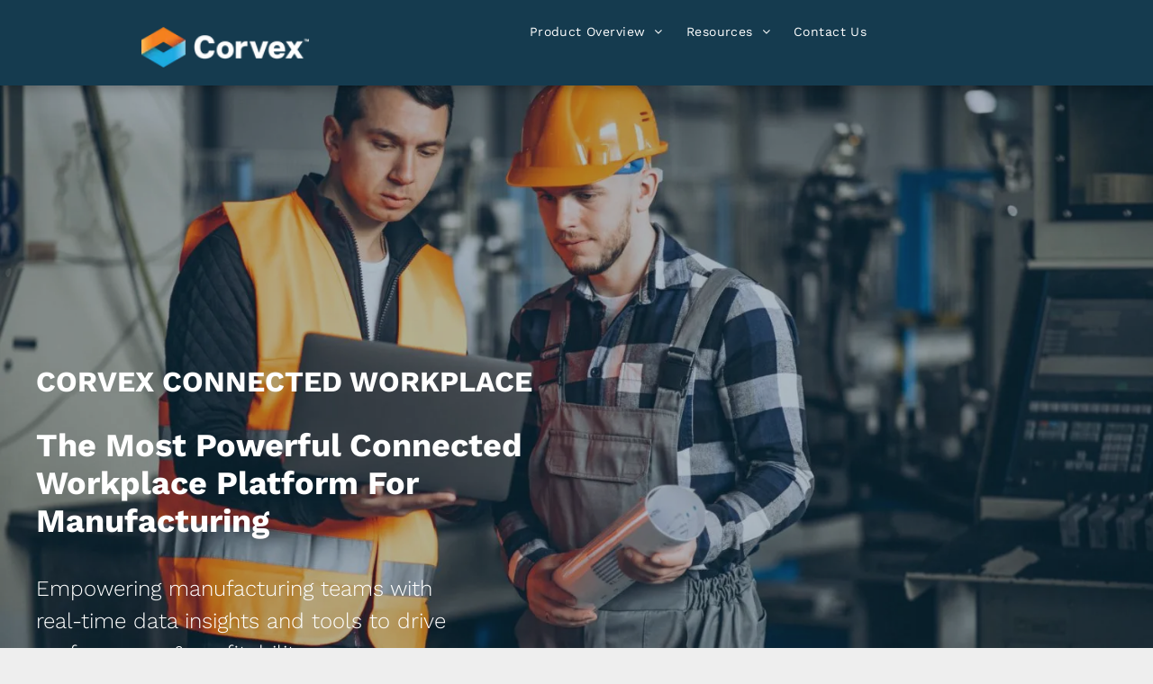

--- FILE ---
content_type: text/html;charset=utf-8
request_url: https://www.corvexconnect.com/
body_size: 26264
content:
<!doctype html >
<html xmlns="http://www.w3.org/1999/xhtml" lang="en"
      class="">
<head>
    <meta charset="utf-8">
    




































<script type="text/javascript">
    window._currentDevice = 'desktop';
    window.Parameters = window.Parameters || {
        HomeUrl: 'https://www.corvexconnect.com/',
        AccountUUID: '70ff3c4e50fb486b897e5ad4d139f8f6',
        SystemID: 'US_DIRECT_PRODUCTION',
        SiteAlias: 'db1884ff',
        SiteType: atob('RFVEQU9ORQ=='),
        PublicationDate: 'Thu Jan 15 23:15:11 UTC 2026',
        ExternalUid: '67c88c6e0afdeb000890f24f',
        IsSiteMultilingual: false,
        InitialPostAlias: '',
        InitialPostPageUuid: '',
        InitialDynamicItem: '',
        DynamicPageInfo: {
            isDynamicPage: false,
            base64JsonRowData: 'null',
        },
        InitialPageAlias: 'home',
        InitialPageUuid: '8e2461b4bf10444ea3e25c6746a2708e',
        InitialPageId: '1193492399',
        InitialEncodedPageAlias: 'aG9tZQ==',
        InitialHeaderUuid: 'af4d256f4abb4183af999c142ee6c8ff',
        CurrentPageUrl: '',
        IsCurrentHomePage: true,
        AllowAjax: false,
        AfterAjaxCommand: null,
        HomeLinkText: 'Back To Home',
        UseGalleryModule: false,
        CurrentThemeName: 'Layout Theme',
        ThemeVersion: '500000',
        DefaultPageAlias: '',
        RemoveDID: true,
        WidgetStyleID: null,
        IsHeaderFixed: false,
        IsHeaderSkinny: false,
        IsBfs: true,
        StorePageAlias: 'null',
        StorePagesUrls: 'e30=',
        IsNewStore: 'false',
        StorePath: '',
        StoreId: '113934257',
        StoreVersion: 2,
        StoreBaseUrl: '',
        StoreCleanUrl: true,
        StoreDisableScrolling: true,
        IsStoreSuspended: false,
        HasCustomDomain: true,
        SimpleSite: false,
        showCookieNotification: false,
        cookiesNotificationMarkup: 'null',
        translatedPageUrl: '',
        isFastMigrationSite: false,
        sidebarPosition: 'NA',
        currentLanguage: 'en',
        currentLocale: 'en',
        NavItems: '{}',
        errors: {
            general: 'There was an error connecting to the page.<br/> Make sure you are not offline.',
            password: 'Incorrect name/password combination',
            tryAgain: 'Try again'
        },
        NavigationAreaParams: {
            ShowBackToHomeOnInnerPages: true,
            NavbarSize: -1,
            NavbarLiveHomePage: 'https://www.corvexconnect.com/',
            BlockContainerSelector: '.dmBody',
            NavbarSelector: '#dmNav:has(a)',
            SubNavbarSelector: '#subnav_main'
        },
        hasCustomCode: true,
        planID: '7',
        customTemplateId: 'null',
        siteTemplateId: 'null',
        productId: 'DM_DIRECT',
        disableTracking: false,
        pageType: 'FROM_SCRATCH',
        isRuntimeServer: true,
        isInEditor: false,
        hasNativeStore: false,
        defaultLang: 'en',
        hamburgerMigration: null,
        isFlexSite: false
    };

    window.Parameters.LayoutID = {};
    window.Parameters.LayoutID[window._currentDevice] = 6;
    window.Parameters.LayoutVariationID = {};
    window.Parameters.LayoutVariationID[window._currentDevice] = 5;
</script>





















<!-- Injecting site-wide to the head -->




<!-- End Injecting site-wide to the head -->

<!-- Inject secured cdn script -->


<!-- ========= Meta Tags ========= -->
<!-- PWA settings -->
<script>
    function toHash(str) {
        var hash = 5381, i = str.length;
        while (i) {
            hash = hash * 33 ^ str.charCodeAt(--i)
        }
        return hash >>> 0
    }
</script>
<script>
    (function (global) {
    //const cacheKey = global.cacheKey;
    const isOffline = 'onLine' in navigator && navigator.onLine === false;
    const hasServiceWorkerSupport = 'serviceWorker' in navigator;
    if (isOffline) {
        console.log('offline mode');
    }
    if (!hasServiceWorkerSupport) {
        console.log('service worker is not supported');
    }
    if (hasServiceWorkerSupport && !isOffline) {
        window.addEventListener('load', function () {
            const serviceWorkerPath = '/runtime-service-worker.js?v=3';
            navigator.serviceWorker
                .register(serviceWorkerPath, { scope: './' })
                .then(
                    function (registration) {
                        // Registration was successful
                        console.log(
                            'ServiceWorker registration successful with scope: ',
                            registration.scope
                        );
                    },
                    function (err) {
                        // registration failed :(
                        console.log('ServiceWorker registration failed: ', err);
                    }
                )
                .catch(function (err) {
                    console.log(err);
                });
        });

        // helper function to refresh the page
        var refreshPage = (function () {
            var refreshing;
            return function () {
                if (refreshing) return;
                // prevent multiple refreshes
                var refreshkey = 'refreshed' + location.href;
                var prevRefresh = localStorage.getItem(refreshkey);
                if (prevRefresh) {
                    localStorage.removeItem(refreshkey);
                    if (Date.now() - prevRefresh < 30000) {
                        return; // dont go into a refresh loop
                    }
                }
                refreshing = true;
                localStorage.setItem(refreshkey, Date.now());
                console.log('refereshing page');
                window.location.reload();
            };
        })();

        function messageServiceWorker(data) {
            return new Promise(function (resolve, reject) {
                if (navigator.serviceWorker.controller) {
                    var worker = navigator.serviceWorker.controller;
                    var messageChannel = new MessageChannel();
                    messageChannel.port1.onmessage = replyHandler;
                    worker.postMessage(data, [messageChannel.port2]);
                    function replyHandler(event) {
                        resolve(event.data);
                    }
                } else {
                    resolve();
                }
            });
        }
    }
})(window);
</script>
<!-- Add manifest -->
<!-- End PWA settings -->



<link rel="canonical" href="https://www.corvexconnect.com/">

<meta id="view" name="viewport" content="initial-scale=1, minimum-scale=1, maximum-scale=5, viewport-fit=cover">
<meta name="apple-mobile-web-app-capable" content="yes">

<!--Add favorites icons-->

<link rel="icon" type="image/x-icon" href="https://irp.cdn-website.com/db1884ff/site_favicon_16_1745613578009.ico"/>

<!-- End favorite icons -->
<link rel="preconnect" href="https://lirp.cdn-website.com/"/>


<!-- Prefetch Ecwid Javascript to speed up loading -->
<link rel="prefetch" href="https://app.multiscreenstore.com/script.js?113934257"/>
<script>
    if (window.Parameters) {
        window.Parameters.ecwidScriptUrl = 'https://app.multiscreenstore.com/script.js?113934257';
    }
</script>


<!-- render the required CSS and JS in the head section -->
<script id='d-js-dmapi'>
    window.SystemID = 'US_DIRECT_PRODUCTION';

    if (!window.dmAPI) {
        window.dmAPI = {
            registerExternalRuntimeComponent: function () {
            },
            getCurrentDeviceType: function () {
                return window._currentDevice;
            },
            runOnReady: (ns, fn) => {
                const safeFn = dmAPI.toSafeFn(fn);
                ns = ns || 'global_' + Math.random().toString(36).slice(2, 11);
                const eventName = 'afterAjax.' + ns;

                if (document.readyState === 'complete') {
                    $.DM.events.off(eventName).on(eventName, safeFn);
                    setTimeout(function () {
                        safeFn({
                            isAjax: false,
                        });
                    }, 0);
                } else {
                    window?.waitForDeferred?.('dmAjax', () => {
                        $.DM.events.off(eventName).on(eventName, safeFn);
                        safeFn({
                            isAjax: false,
                        });
                    });
                }
            },
            toSafeFn: (fn) => {
                if (fn?.safe) {
                    return fn;
                }
                const safeFn = function (...args) {
                    try {
                        return fn?.apply(null, args);
                    } catch (e) {
                        console.log('function failed ' + e.message);
                    }
                };
                safeFn.safe = true;
                return safeFn;
            }
        };
    }

    if (!window.requestIdleCallback) {
        window.requestIdleCallback = function (fn) {
            setTimeout(fn, 0);
        }
    }
</script>

<!-- loadCSS function header.jsp-->






<script id="d-js-load-css">
/**
 * There are a few <link> tags with CSS resource in them that are preloaded in the page
 * in each of those there is a "onload" handler which invokes the loadCSS callback
 * defined here.
 * We are monitoring 3 main CSS files - the runtime, the global and the page.
 * When each load we check to see if we can append them all in a batch. If threre
 * is no page css (which may happen on inner pages) then we do not wait for it
 */
(function () {
  let cssLinks = {};
  function loadCssLink(link) {
    link.onload = null;
    link.rel = "stylesheet";
    link.type = "text/css";
  }
  
    function checkCss() {
      const pageCssLink = document.querySelector("[id*='CssLink']");
      const widgetCssLink = document.querySelector("[id*='widgetCSS']");

        if (cssLinks && cssLinks.runtime && cssLinks.global && (!pageCssLink || cssLinks.page) && (!widgetCssLink || cssLinks.widget)) {
            const storedRuntimeCssLink = cssLinks.runtime;
            const storedPageCssLink = cssLinks.page;
            const storedGlobalCssLink = cssLinks.global;
            const storedWidgetCssLink = cssLinks.widget;

            storedGlobalCssLink.disabled = true;
            loadCssLink(storedGlobalCssLink);

            if (storedPageCssLink) {
                storedPageCssLink.disabled = true;
                loadCssLink(storedPageCssLink);
            }

            if(storedWidgetCssLink) {
                storedWidgetCssLink.disabled = true;
                loadCssLink(storedWidgetCssLink);
            }

            storedRuntimeCssLink.disabled = true;
            loadCssLink(storedRuntimeCssLink);

            requestAnimationFrame(() => {
                setTimeout(() => {
                    storedRuntimeCssLink.disabled = false;
                    storedGlobalCssLink.disabled = false;
                    if (storedPageCssLink) {
                      storedPageCssLink.disabled = false;
                    }
                    if (storedWidgetCssLink) {
                      storedWidgetCssLink.disabled = false;
                    }
                    // (SUP-4179) Clear the accumulated cssLinks only when we're
                    // sure that the document has finished loading and the document 
                    // has been parsed.
                    if(document.readyState === 'interactive') {
                      cssLinks = null;
                    }
                }, 0);
            });
        }
    }
  

  function loadCSS(link) {
    try {
      var urlParams = new URLSearchParams(window.location.search);
      var noCSS = !!urlParams.get("nocss");
      var cssTimeout = urlParams.get("cssTimeout") || 0;

      if (noCSS) {
        return;
      }
      if (link.href && link.href.includes("d-css-runtime")) {
        cssLinks.runtime = link;
        checkCss();
      } else if (link.id === "siteGlobalCss") {
        cssLinks.global = link;
        checkCss();
      } 
      
      else if (link.id && link.id.includes("CssLink")) {
        cssLinks.page = link;
        checkCss();
      } else if (link.id && link.id.includes("widgetCSS")) {
        cssLinks.widget = link;
        checkCss();
      }
      
      else {
        requestIdleCallback(function () {
          window.setTimeout(function () {
            loadCssLink(link);
          }, parseInt(cssTimeout, 10));
        });
      }
    } catch (e) {
      throw e
    }
  }
  window.loadCSS = window.loadCSS || loadCSS;
})();
</script>



<script data-role="deferred-init" type="text/javascript">
    /* usage: window.getDeferred(<deferred name>).resolve() or window.getDeferred(<deferred name>).promise.then(...)*/
    function Def() {
        this.promise = new Promise((function (a, b) {
            this.resolve = a, this.reject = b
        }).bind(this))
    }

    const defs = {};
    window.getDeferred = function (a) {
        return null == defs[a] && (defs[a] = new Def), defs[a]
    }
    window.waitForDeferred = function (b, a, c) {
        let d = window?.getDeferred?.(b);
        d
            ? d.promise.then(a)
            : c && ["complete", "interactive"].includes(document.readyState)
                ? setTimeout(a, 1)
                : c
                    ? document.addEventListener("DOMContentLoaded", a)
                    : console.error(`Deferred  does not exist`);
    };
</script>
<style id="forceCssIncludes">
    /* This file is auto-generated from a `scss` file with the same name */

.videobgwrapper{overflow:hidden;position:absolute;z-index:0;width:100%;height:100%;top:0;left:0;pointer-events:none;border-radius:inherit}.videobgframe{position:absolute;width:101%;height:100%;top:50%;left:50%;transform:translateY(-50%) translateX(-50%);object-fit:fill}#dm video.videobgframe{margin:0}@media (max-width:767px){.dmRoot .dmPhotoGallery.newPhotoGallery:not(.photo-gallery-done){min-height:80vh}}@media (min-width:1025px){.dmRoot .dmPhotoGallery.newPhotoGallery:not(.photo-gallery-done){min-height:45vh}}@media (min-width:768px) and (max-width:1024px){.responsiveTablet .dmPhotoGallery.newPhotoGallery:not(.photo-gallery-done){min-height:45vh}}#dm [data-show-on-page-only]{display:none!important}#dmRoot div.stickyHeaderFix div.site_content{margin-top:0!important}#dmRoot div.stickyHeaderFix div.hamburger-header-container{position:relative}
    

</style>
<style id="cssVariables" type="text/css">
    
</style>


<style id="hideAnimFix">
  .dmDesktopBody:not(.editGrid) [data-anim-desktop]:not([data-anim-desktop='none']), .dmDesktopBody:not(.editGrid) [data-anim-extended] {
    visibility: hidden;
  }

  .dmDesktopBody:not(.editGrid) .dmNewParagraph[data-anim-desktop]:not([data-anim-desktop='none']), .dmDesktopBody:not(.editGrid) .dmNewParagraph[data-anim-extended] {
    visibility: hidden !important;
  }


  #dmRoot:not(.editGrid) .flex-element [data-anim-extended] {
    visibility: hidden;
  }

</style>



<style id="criticalCss">
    @charset "UTF-8";.display_None,.dmPopupMask{display:none}*,.dmPopup,:after,:before{box-sizing:border-box}.dmInner{min-height:100vh!important;position:relative}.dmPopup,.dmPopupMask{position:fixed;left:0}.dmDisplay_None{display:none!important}#dm .dmWidget .icon{font-size:26px}body.dmRoot #dm .dmOuter .dmInner .dmWidget .icon.hasFontIcon{height:26px;margin-top:-13px;line-height:normal;text-align:center;background-image:none}.dmRoot .hasFontIcon{background-image:none!important}.dmPopupMask{margin:0;width:10px;z-index:1000000999;top:0}#dmRoot .dmPopup,.dmPopup,.dmPopupClose:before,[data-display-type=block]{display:block}.dmPopup{text-align:left;top:10px;width:93%;z-index:1000009999!important;background:#f5f5f5;overflow-y:auto;height:100%}.dmPopup .dmPopupTitle{text-align:left;font:700 19px Helvetica,Arial;margin:20px 20px 35px;color:#999}#dmPopup{opacity:0}.dmPopupClose,.dmPopupClose:before{position:absolute;visibility:visible}.dmPopupClose{border-radius:25px;width:27px;height:27px;z-index:1;background-color:rgba(255,255,255,.4);top:12px;right:12px}.dmPopupClose:before{font-size:20px;color:#000;top:3px;right:3px}body.dmDesktopBody:not(.mac) .data::-webkit-scrollbar{width:5px;height:5px}body.dmDesktopBody:not(.mac) .data::-webkit-scrollbar-track{background:rgba(0,0,0,.1)}body.dmDesktopBody:not(.mac) .data::-webkit-scrollbar-thumb{background:#c8c8c8;box-shadow:inset 0 1px 2px #454545;border-radius:45px}.dmRespRow.fullBleedMode>.dmRespColsWrapper{width:100%!important;max-width:100%!important}.dmRespRow.fullBleedMode{padding-left:0!important;padding-right:0!important}#dm .dmRespRow .dmRespColsWrapper{display:flex}#dm .hasBackgroundOverlay:not(.dmPopupPage):not(.layout-drawer){position:relative!important}#dm .hasBackgroundOverlay:not(.hasExtraLayerOverlay):before{display:block!important;position:absolute!important;top:0!important;left:0!important;width:100%!important;height:100%!important;content:" "!important;border-radius:inherit}#dm .dmInner .dmWidget.align-center,.align-center{margin-left:auto;margin-right:auto}body.fix-mobile-scrolling{overflow:initial}#hcontainer[has-shadow=true]{position:relative;z-index:1}#dmRoot{text-decoration-skip-ink:none}@media (min-width:1025px) and (max-width:1399px){[data-hidden-on-desktop]{display:none!important}}body{-webkit-overflow-scrolling:touch}@media (min-width:1025px){:root{--btn-text-font-size:16px}}@media (min-width:768px) and (max-width:1024px){[data-hidden-on-tablet]{display:none!important}:root{--btn-text-font-size:16px}}nav{display:block}html{font-family:Source Sans Pro;-webkit-text-size-adjust:100%;-ms-text-size-adjust:100%}strong{font-weight:700}hr{box-sizing:content-box;height:0}img{border:0;max-width:100%;-ms-interpolation-mode:bicubic;display:inline-block}button{font-family:inherit;font-size:100%;margin:0;line-height:normal;text-transform:none;-webkit-appearance:button}button::-moz-focus-inner{border:0;padding:0}.dmRespRow.dmRespRowNoPadding{padding:0}.dmRespRow{padding-top:15px;padding-bottom:15px}.dmRespRow .dmRespRow:after,.dmRespRow .dmRespRow:before,.dmRespRow:after,.dmRespRow:before{content:" ";display:table}.dmRespRow .dmRespRow:after,.dmRespRow:after{clear:both}.dmRespRow,.dmRespRow .dmRespColsWrapper{max-width:960px;position:relative;margin:0 auto;width:100%}@media screen and (min-width:1200px){.rows-1200 .dmRespRow:not(.fullBleedMode) .dmRespColsWrapper{max-width:1200px}}.dmRespRow .dmRespCol{position:relative;width:100%;display:inline-block;vertical-align:top;float:left}.dmRespRow .dmRespCol>*{max-width:100%}.dmRespRow .dmRespRow{width:auto;margin-top:0;margin-bottom:0;max-width:none}.dmDesktopBody .dmRespRow .large-3{position:relative;width:25%}.dmDesktopBody .dmRespRow .large-6{position:relative;width:50%}.dmDesktopBody .dmRespRow .large-9{position:relative;width:75%}.dmDesktopBody .dmRespRow .large-12{position:relative;width:100%}[class*=" dm-common-icons-"]{speak:none;font-style:normal;font-weight:400;font-variant:normal;text-transform:none;line-height:1;-webkit-font-smoothing:antialiased;-moz-osx-font-smoothing:grayscale;font-family:dm-common-icons!important}.dm-common-icons-close:before{content:"\e901"}#dm div.dmContent [class*=" icon-"],[class*=" icon-"]{font-family:FontAwesome!important;font-weight:400;font-style:normal;text-decoration:inherit;-webkit-font-smoothing:antialiased}[class*=" icon-"]:before{text-decoration:none;display:inline-block;speak:none}a [class*=" icon-"]{display:inline}[class*=" icon-"]{display:inline;width:auto;height:auto;line-height:normal;vertical-align:baseline;background-image:none;background-position:0 0;background-repeat:repeat;margin-top:0}.icon-star:before{content:"\f005"}.icon-angle-right:before{content:"\f105"}.icon-angle-down:before{content:"\f107"}#dm .dmRespRow .dmRespCol>.dmWidget{overflow:initial}@media (min-width:768px){#dm .dmRespRow .dmRespCol>.dmWidget{width:280px;max-width:100%}}@media (max-width:767px){#dm .dmInner .dmWidget{width:100%}}#dm .dmInner .dmWidget:not(.displayNone){display:inline-block}#dm .dmInner .dmWidget:not(.flexButton):not(.displayNone)[data-display-type=block]{display:block}#dm .dmInner .dmWidget{text-decoration:none;margin:10px 0;clear:both;position:relative;text-align:center;line-height:22px;box-shadow:none;background-image:none;padding:0;height:auto;border-style:solid;white-space:nowrap}#dm .dmInner .dmWidget:after{content:"";display:inline-block;height:100%;vertical-align:middle;width:0;margin-right:-.25em}#dm .dmInner .dmWidget .iconBg{position:absolute;left:0;width:50px;top:50%;margin-top:-13px}#dm .dmWidget .text{display:inline-block;vertical-align:middle;font-size:1.125em;line-height:normal;white-space:normal;padding:10px 7px;max-width:98%}#dm .dmRespRow.dmRespRowNoPadding,.dmContent,.dmInner ul:not(.defaultList),DIV.dmBody{padding:0}.dmInner{min-width:768px!important;font-size:16px;background:#fff;color:#666}html:not(.ios-preview) #dm .hasStickyHeader .dmInner div.dmHeaderContainer{position:fixed!important;z-index:101;width:100%;min-width:768px}body:not(.responsiveTablet) #dm .dmInner .dmBody .hide-for-large,body:not(.responsiveTablet) .hide-for-large{display:none!important}.imageWidget{position:relative}.imageWidget a{font-style:italic;text-align:center}.imageWidget img[width][height]{height:auto}.dmNewParagraph[data-version]{line-height:initial}.dmNewParagraph[data-version] [class*=size-]{width:auto!important;height:auto!important}.dmNewParagraph[data-version] p{margin-top:0;margin-bottom:0}img[width][height]{height:auto}*{border:0 solid #333;scrollbar-arrow-color:#fff;scrollbar-track-color:#F2F2F2;scrollbar-face-color:silver;scrollbar-highlight-color:silver;scrollbar-3dlight-color:silver;scrollbar-shadow-color:silver;scrollbar-darkshadow-color:silver;scrollbar-width:12px}body{width:100%;overflow:hidden;-webkit-text-size-adjust:100%!important;-ms-text-size-adjust:100%!important}A IMG{border:none}ul{margin-left:0;margin-right:0}.dmInner *{-webkit-font-smoothing:antialiased}a,iframe,img,li,ul{vertical-align:top}#iscrollBody,#site_content{position:relative}.dmOuter{word-wrap:break-word}.dmDesktopBody .dmInner{min-width:960px}.dmInner a{color:#463939}.dmHeader{background:#68ccd1;color:#666;text-align:center;position:relative;width:100%;max-width:100%}DIV.dmBody{clear:both}.dmContent{margin:0}#site_content ul:not(.defaultList){-webkit-padding-start:0;-moz-padding-start:0;list-style-position:inside}#innerBar{position:relative;height:36px;width:100%;font-size:20px;margin:0;z-index:80}.dmRespRowsWrapper{max-width:960px;margin:0 auto}.dmLargeBody .imageWidget:not(.displayNone){display:inline-block;max-width:100%}.imageWidget:not(.displayNone) img{width:100%}#dm .dmRespColsWrapper{display:block}.dmNewParagraph{text-align:left;margin:8px 0;padding:2px 0}.dmLargeBody .dmRespRowsWrapper>.dmRespRow .dmRespCol,.dmLargeBody .fHeader .dmRespRow .dmRespCol{padding-left:.75%;padding-right:.75%}.dmLargeBody .dmRespRowsWrapper>.dmRespRow .dmRespCol:first-child,.dmLargeBody .fHeader .dmRespRow .dmRespCol:first-child{padding-left:0;padding-right:1.5%}.dmLargeBody .dmRespRowsWrapper>.dmRespRow .dmRespCol:last-child,.dmLargeBody .fHeader .dmRespRow .dmRespCol:last-child{padding-right:0;padding-left:1.5%}.dmLargeBody .dmRespRowsWrapper>.dmRespRow .dmRespCol:only-child{padding-left:0;padding-right:0}#innerBar.lineInnerBar{display:table;width:100%;box-shadow:none;-webkit-box-shadow:none;-moz-box-shadow:none;font-size:20px;margin-top:30px;margin-bottom:30px;background-color:transparent;color:#666}#innerBar .titleLine{display:table-cell;vertical-align:middle;width:50%}.dmPageTitleRow:not(#innerBar){display:none}.titleLine hr{min-height:1px;background-color:rgba(102,102,102,.2)}.dmStandardDesktop{display:block}#dmFirstContainer .dmRespRowsWrapper:after,#dmFirstContainer .dmRespRowsWrapper:before{content:"";display:table}.dmInner a{outline:0;vertical-align:inherit}.dmLinksMenu>ul{display:block;margin:0;font-size:inherit}.dmStandardDesktop{margin:0 auto}.dmCustomHtml{margin:10px 0}.dmSpacer{border:0;height:15px}body{background-color:#eee}.main-navigation.unifiednav{-js-display:flex;display:flex;justify-content:flex-start;align-items:stretch;overflow:visible}.main-navigation.unifiednav ul{list-style:none;padding:0;margin:0;font-size:1rem}.main-navigation.unifiednav .unifiednav__container{-js-display:flex;display:flex;justify-content:flex-start;list-style:none}.main-navigation.unifiednav .unifiednav__container>.unifiednav__item-wrap{-js-display:flex;display:flex;justify-content:flex-start;position:relative;font-weight:400}.main-navigation.unifiednav .unifiednav__container:not([data-depth])>.unifiednav__item-wrap::after,.main-navigation.unifiednav .unifiednav__container:not([data-depth])>.unifiednav__item-wrap::before{content:'';align-self:center;font-weight:700}.main-navigation.unifiednav .unifiednav__container>.unifiednav__item-wrap>.unifiednav__item{-js-display:flex;display:flex;justify-content:flex-start;align-items:center;flex-direction:row;color:inherit;text-decoration:none;position:relative;padding:12px 15px;margin:0;font-weight:inherit;letter-spacing:.03em}.main-navigation.unifiednav .unifiednav__container:not([data-depth])>.unifiednav__item-wrap>.unifiednav__item{padding:0 15px}.main-navigation.unifiednav .unifiednav__container>.unifiednav__item-wrap>.unifiednav__item .nav-item-text{white-space:nowrap}.main-navigation.unifiednav .unifiednav__container:not([data-depth])>.unifiednav__item-wrap>.unifiednav__item .nav-item-text::after,.main-navigation.unifiednav .unifiednav__container:not([data-depth])>.unifiednav__item-wrap>.unifiednav__item .nav-item-text::before{content:'';width:100%;height:0;border:0 solid transparent;border-top-color:currentColor;display:block;opacity:0}.main-navigation.unifiednav.effect-bottom2{padding:calc(12px - .2em - 2px) 15px}.main-navigation.unifiednav.effect-bottom2 .unifiednav__container:not([data-depth])>.unifiednav__item-wrap>.unifiednav__item .nav-item-text::after,.main-navigation.unifiednav.effect-bottom2 .unifiednav__container:not([data-depth])>.unifiednav__item-wrap>.unifiednav__item .nav-item-text::before{transform:scaleX(0);border-top-width:2px;transform-origin:left}.main-navigation.unifiednav.effect-bottom2 .unifiednav__container:not([data-depth])>.unifiednav__item-wrap>.unifiednav__item .nav-item-text::after{margin-top:.2em}.main-navigation.unifiednav.effect-bottom2 .unifiednav__container:not([data-depth])>.unifiednav__item-wrap>.unifiednav__item .nav-item-text::before{margin-bottom:.2em;border-top-color:transparent}.main-navigation.unifiednav .unifiednav__container .unifiednav__item:not(.unifiednav__item_has-sub-nav) .icon{display:none}.main-navigation.unifiednav .unifiednav__container[data-depth]{position:absolute;top:0;left:0;flex-direction:column;opacity:0;z-index:100;background-color:#faf9f9}.main-navigation.unifiednav .unifiednav__container[data-depth='0']{top:100%;transform:translateY(-10px)}.main-navigation.unifiednav:not(.unifiednav_vertical) .unifiednav__container[data-depth='0']{left:15px}.main-navigation.unifiednav .unifiednav__container>.unifiednav__item-wrap .unifiednav__container>.unifiednav__item-wrap{flex-direction:column}.main-navigation.unifiednav .unifiednav__container[data-depth]>.unifiednav__item-wrap .unifiednav__item{padding:15px 30px 15px 15px;margin:0}.main-navigation.unifiednav .unifiednav__container[data-depth]>.unifiednav__item-wrap:not(:last-child)::after{content:''!important;width:100%;height:0;color:#ececec;align-self:center;border:0 solid currentColor}.main-navigation.unifiednav[layout-sub=submenu_horizontal_1] .unifiednav__container[data-depth]{color:#999}.main-navigation.unifiednav .unifiednav__container>.unifiednav__item-wrap>.unifiednav__item.unifiednav__item_has-sub-nav .icon{display:initial;padding-left:10px;margin-left:0}.main-navigation.unifiednav:not(.unifiednav_vertical)>.unifiednav__container{justify-content:inherit}#dm .p_hfcontainer nav.main-navigation.unifiednav{min-width:9em!important;text-align:initial!important}#dm .main-navigation.unifiednav .unifiednav__container[data-depth]{background-color:transparent}#dm .main-navigation.unifiednav[layout-sub=submenu_horizontal_1] .unifiednav__container[data-depth]{background-color:#faf9f9}#dm .main-navigation.unifiednav .unifiednav__container[data-depth]>.unifiednav__item-wrap:not(:last-child)::after{color:#d1d1d1}#dm .main-navigation.unifiednav:not([data-nav-structure=VERTICAL])>.unifiednav__container{flex-wrap:wrap;justify-content:inherit}#dm .main-navigation.unifiednav:not([data-nav-structure=VERTICAL])>.unifiednav__container .nav-item-text::before{text-align:left}#dm .main-navigation.unifiednav:not([data-nav-structure=VERTICAL]) .unifiednav__container:not([data-depth])>.unifiednav__item-wrap:not(:last-child)::after,#dm .main-navigation.unifiednav:not([data-nav-structure=VERTICAL]) .unifiednav__container:not([data-depth])>.unifiednav__item-wrap:not(:last-child)::before,#dm .main-navigation.unifiednav:not([data-nav-structure=VERTICAL])[data-divider]:not([data-direction=RIGHT]) .unifiednav__container:not([data-depth])>.unifiednav__item-wrap:not(:last-child)::before{content:''}#dm .dmBody .dmRespRowsWrapper{max-width:none;background-color:transparent}.dmLargeBody .dmRespRow{width:100%;max-width:none;margin-left:0;margin-right:0;padding-left:40px;padding-right:40px}.dm-bfs.dm-layout-home div.dmInner{background-color:#fff}.dmStandardDesktop .dmHeader{background-color:#68ccd1;max-width:100%}.standardHeaderLayout .dmHeader{float:none;display:block;height:auto}.dmRespRow:not(.dmPlaceHolderRespRow) .dmRespColsWrapper .dmRespCol:not(.content-removed).empty-column{min-height:100px}.dmRespRow:not(.dmPlaceHolderRespRow) .dmRespCol:not(.content-removed).empty-column,.dmRespRow:not(.dmPlaceHolderRespRow) .dmRespCol:not(.content-removed):empty{min-height:1px}#dm div.dmRespCol>*{line-height:normal}#dm div.dmInner{line-height:initial}#dm DIV.dmInner{background-repeat:no-repeat;background-image:url(https://irt-cdn.multiscreensite.com/ce0bb35f932b47bb809d0e37905542ba/dms3rep/multi/site_background_education-2087x1173.jpg);background-size:cover;background-position:50% 0}#dm div.dmOuter div.dmInner{background-position:center center;background-repeat:repeat;background-size:auto}#dm div.dmInner,#dm div.dmInner .dmRespCol{font-weight:300;font-size:16px}.dmLargeBody .dmBody .dmRespRowsWrapper{background-color:transparent}#dm DIV.dmOuter DIV.dmInner,.dmLargeBody #dm .dmBody .dmRespRowsWrapper{background-color:rgba(0,0,0,0)}#dm .dmRespCol div.dmNewParagraph,#dm div.dmInner,#dm div.dmInner .dmRespCol{color:rgba(0,0,0,1);font-family:"Work Sans","Work Sans Fallback"}#dm DIV.dmOuter DIV.dmInner{background-image:none}@media all{:root{--btn-border-l-color:rgb(255, 255, 255);--btn-border-r-color:rgb(255, 255, 255);--btn-border-b-width:0px;--btn-text-direction:ltr;--btn-border-radius:50px;--btn-border-t-width:0px;--btn-border-tl-radius:var(--btn-border-radius);--btn-border-br-radius:var(--btn-border-radius);--btn-border-bl-radius:var(--btn-border-radius);--btn-bg-color:rgba(245, 127, 32, 1);--btn-border-r-width:0px;--btn-border-tr-radius:var(--btn-border-radius);--btn-bg-image:none;--btn-border-b-color:rgb(255, 255, 255);--btn-border-l-width:0px;--border-style:solid;--btn-border-t-color:rgb(255, 255, 255);--btn-text-align:center;--btn-text-color:rgba(255, 255, 255, 1);--btn-text-decoration:underline;--btn-text-font-weight:700;--btn-icon-color:rgb(247, 247, 247);--btn-icon-fill:rgb(247, 247, 247);--btn-icon-wrpr-display:none;--btn-hover-border-b-color:var(--btn-hover-border-color);--btn-hover-bg:rgba(245, 127, 32, 1);--btn-hover-border-t-color:var(--btn-hover-border-color);--btn-hover-border-r-color:var(--btn-hover-border-color);--btn-hover-border-l-color:var(--btn-hover-border-color);--btn-hover-border-color:rgba(0, 0, 0, 0);--btn-hover-text-color:rgba(21, 59, 244, 1);--btn-hover-text-font-weight:700;--btn-hover-text-decoration:underline;--btn-hover-text-font-style:var(--btn-text-font-style)}}@media (min-width:0px) and (max-width:767px){:root{--btn-text-font-size:16px}}#dm .dmWidget:not([data-buttonstyle]){border-radius:50px}#dm .dmWidget:not([data-buttonstyle]) .text{padding:10px 0}#dm .dmWidget:not([data-buttonstyle]) .iconBg{display:none}#dm div.dmInner #site_content .dmWidget{background-color:var(--btn-bg-color);background-image:var(--btn-bg-image);border-color:var(--btn-border-color);border-bottom-color:var(--btn-border-b-color);border-left-color:var(--btn-border-l-color);border-right-color:var(--btn-border-r-color);border-top-color:var(--btn-border-t-color);border-radius:var(--btn-border-radius);border-bottom-left-radius:var(--btn-border-bl-radius);border-bottom-right-radius:var(--btn-border-br-radius);border-top-left-radius:var(--btn-border-tl-radius);border-top-right-radius:var(--btn-border-tr-radius);border-width:var(--btn-border-width);border-bottom-width:var(--btn-border-b-width);border-left-width:var(--btn-border-l-width);border-right-width:var(--btn-border-r-width);border-top-width:var(--btn-border-t-width);direction:var(--btn-text-direction);text-align:var(--btn-text-align)}#dm div.dmInner #site_content .dmWidget span.text{color:var(--btn-text-color);font-size:var(--btn-text-font-size);font-weight:var(--btn-text-font-weight);text-decoration:var(--btn-text-decoration)}#dm div.dmInner #site_content .dmWidget span.icon{color:var(--btn-icon-color);fill:var(--btn-icon-fill)}#dm div.dmInner #site_content .dmWidget:not([data-buttonstyle]) .iconBg{display:var(--btn-icon-wrpr-display)}#dm .p_hfcontainer .main-navigation.unifiednav:not(.unifiednav_vertical) .unifiednav__container:not([data-depth])>.unifiednav__item-wrap:not(:last-child)::after,#dm .p_hfcontainer .main-navigation.unifiednav:not(.unifiednav_vertical) .unifiednav__container:not([data-depth])>.unifiednav__item-wrap:not(:last-child)::before{font-size:14px!important}#dm .dmInner div.dmHeader,#dm .dmInner div.dmHeader.u_hcontainer,#dm .dmInner div.u_hcontainer{background-color:rgba(255,255,255,1)!important;box-shadow:rgba(0,0,0,.25) 0 3px 11px 0!important;-moz-box-shadow:rgba(0,0,0,.25) 0 3px 11px 0!important;-webkit-box-shadow:rgba(0,0,0,.25) 0 3px 11px 0!important}#dm .p_hfcontainer nav.u_1023479202.main-navigation.unifiednav .unifiednav__container:not([data-depth])>.unifiednav__item-wrap>.unifiednav__item{color:rgba(255,255,255,1)!important;font-size:14px!important}#dm .p_hfcontainer nav.u_1023479202.main-navigation.unifiednav .unifiednav__container[data-depth] .unifiednav__item{color:rgba(0,0,0,1)!important}#dm .p_hfcontainer .u_1023479202.main-navigation.unifiednav:not([data-nav-structure=VERTICAL]) .unifiednav__container:not([data-depth])>.unifiednav__item-wrap:not(:last-child)::after,#dm .p_hfcontainer .u_1023479202.main-navigation.unifiednav:not([data-nav-structure=VERTICAL]) .unifiednav__container:not([data-depth])>.unifiednav__item-wrap:not(:last-child)::before{font-size:14px!important}#dm .p_hfcontainer nav.u_1023479202.main-navigation.unifiednav .unifiednav__container[data-depth]{background-color:rgba(255,255,255,1)!important}#dm .p_hfcontainer nav.u_1023479202.main-navigation.unifiednav .unifiednav__container[data-depth]>.unifiednav__item-wrap:not(:last-child)::after{border-top-width:0!important}#dm .p_hfcontainer .u_1023479202.main-navigation.unifiednav .unifiednav__container:not([data-depth])>.unifiednav__item-wrap>.unifiednav__item{margin:0!important;padding:0 13px 7px!important}#dm .p_hfcontainer .u_1928002322{width:100%!important}#dm .dmInner div.dmHeader.u_hcontainer{padding-bottom:20px!important;padding-top:25px!important}#dm .dmInner div.fHeader .dmHeader[freeheader=true]{padding:15px 0!important}.fHeader #hcontainer.dmHeader[freeheader=true]{padding-top:initial!important;padding-bottom:initial!important}#dm .dmInner div.fHeader.dmHeaderContainer #hcontainer.dmHeader[freeheader=true]{padding-top:0!important;padding-bottom:0!important}#dm .p_hfcontainer nav.u_1023479202{color:#fff!important;float:none!important;top:0!important;left:0!important;width:calc(100% - 0px)!important;position:relative!important;height:auto!important;max-width:100%!important;justify-content:center!important;align-items:stretch!important;min-width:25px!important;text-align:start!important;min-height:auto!important;padding:7px 0 0!important;margin:15px auto 0!important}#dm .p_hfcontainer div.u_1152003330{background-color:rgba(21,59,79,1)!important;width:auto!important;padding:0 120px 20px!important;margin:0!important}#dm .dmInner div.u_hcontainer,#dm .p_hfcontainer div.u_1928002322{float:none!important;top:0!important;left:0!important;position:relative!important;height:auto!important;text-align:center!important;padding:0!important;margin:0 auto!important}#dm .dmInner div.u_hcontainer{width:100%!important;max-width:100%!important;min-width:0!important}#dm .p_hfcontainer div.u_1928002322{width:calc(100% - 0px)!important;min-height:auto!important;max-width:186px!important;min-width:25px!important}#dm .dmBody a.u_1403324577,#dm .dmBody div.u_1304732815{float:none!important;top:0!important;left:0!important;position:relative!important;min-width:0!important}#dm .p_hfcontainer div.u_1397581273{padding:30px 0 0!important;margin:0!important}#dm .p_hfcontainer div.u_1629840047{padding-left:10px!important}.stickyHeaderSpacer{height:94.54px!important}#dm .dmBody .u_1465407156:before{opacity:.5!important;background-color:#fff!important}#dm .dmBody a.u_1053841722,#dm .dmBody a.u_1403324577{background-color:rgba(246,133,15,1)!important}#dm .dmBody div.u_1254255580{line-height:1.5!important}#dm .dmBody div.u_1465407156:before{background-color:rgba(21,59,79,1)!important;opacity:.32!important}#dm .d-page-1716942098 DIV.dmInner{background-repeat:no-repeat!important;background-size:cover!important;background-attachment:fixed!important;background-position:50% 50%!important}#dm .dmBody div.u_1304732815{width:100%!important;height:auto!important;max-width:100%!important;padding:2px 0!important;margin:0 auto!important}#dm .dmBody a.u_1053841722,#dm .dmBody a.u_1403324577{height:55px!important;width:230px!important;padding:0!important;margin:10px auto 10px 0!important;max-width:100%!important;text-align:center!important;display:block!important}#dm .dmBody div.u_1986750678{padding:0!important}#dm .dmBody div.u_1778689963{padding:0!important}#dm .dmBody a.u_1053841722{float:none!important;top:0!important;left:0!important;position:relative!important;min-width:0!important}#dm .dmBody div.u_1465407156,#dm .dmBody div.u_1953211412{height:auto!important;min-width:0!important;float:none!important;top:0!important;left:0!important;position:relative!important}#dm .dmBody div.u_1953211412{width:100%!important;max-width:100%!important;padding:2px 0!important}#dm .dmBody div.u_1465407156{background-image:url(https://lirp.cdn-website.com/db1884ff/dms3rep/multi/opt/14331-1920w.jpg),url([data-uri])!important;width:auto!important;max-width:none!important;text-align:center!important;background-position:50% 0!important;background-repeat:no-repeat!important;background-size:cover!important;background-attachment:fixed!important;padding:300px 40px 29px!important;margin:0!important}#dm .dmBody div.u_1351156715{display:block!important;float:none!important;top:0!important;left:0!important;width:calc(100% - 96px)!important;position:relative!important;height:563.99px!important;min-height:auto!important;max-width:1005.99px!important;min-width:25px!important;text-align:start!important;padding:0!important;margin:10px auto!important}#dm .dmBody div.u_1811906623{background-color:rgba(21,59,79,1)!important;width:auto!important;padding:49px 40px 68px!important;margin:0!important}.font-size-32,.size-32{font-size:32px!important}.font-size-36,.size-36{font-size:36px!important}.font-size-24,.size-24{font-size:24px!important} #dm .dmPhotoGallery.newPhotoGallery .dmPhotoGalleryHolder:not(.photo-gallery-done) {display: none;} @media (max-width:767px){ [data-hidden-on-mobile] {display:none!important}}
    .dmDesktopBody [data-anim-desktop]:not([data-anim-desktop='none']) {
      visibility: hidden;
    }

    
</style>



<style id="fontFallbacks">
    @font-face {
  font-family: "Duru Sans Fallback";
  src: local('Arial');
  ascent-override: 83.7221%;
  descent-override: 22.3812%;
  size-adjust: 117.8097%;
  line-gap-override: 0%;
 }@font-face {
  font-family: "Roboto Fallback";
  src: local('Arial');
  ascent-override: 92.6709%;
  descent-override: 24.3871%;
  size-adjust: 100.1106%;
  line-gap-override: 0%;
 }@font-face {
  font-family: "Montserrat Fallback";
  src: local('Arial');
  ascent-override: 84.9466%;
  descent-override: 22.0264%;
  size-adjust: 113.954%;
  line-gap-override: 0%;
 }@font-face {
  font-family: "Poppins Fallback";
  src: local('Arial');
  ascent-override: 92.326%;
  descent-override: 30.7753%;
  line-gap-override: 8.793%;
  size-adjust: 113.7274%;
}@font-face {
  font-family: "Inter Fallback";
  src: local('Arial');
  ascent-override: 90.199%;
  descent-override: 22.4836%;
  size-adjust: 107.4014%;
  line-gap-override: 0%;
 }@font-face {
  font-family: "Work Sans Fallback";
  src: local('Arial');
  ascent-override: 82.1016%;
  descent-override: 21.4523%;
  size-adjust: 113.2743%;
  line-gap-override: 0%;
 }
</style>


<!-- End render the required css and JS in the head section -->







  <link type="application/rss+xml" rel="alternate" href="https://www.corvexconnect.com/feed/rss2"/>
  <link type="application/atom+xml" rel="alternate" href="https://www.corvexconnect.com/feed/atom"/>
  <meta property="og:type" content="website"/>
  <meta property="og:url" content="https://www.corvexconnect.com/"/>
  <script type="application/ld+json">


    {
        "@context" : "https://schema.org",
        "@type" : "WebSite",
        "name" : "Corvex Connected Worker",
        "url" : "https://www.corvexconnect.com/"
    }


  </script>
  <title>
    
    Connected Workplace Platform for TPM in Manufacturing | Corvex
  
  </title>
  <meta name="keywords" content="Total Productive Maintenance, TPM strategies, connected worker, industrial maintenance, metal manufacturing, metalworking, frontline workforce, production efficiency, OEE, connected workforce, connected workplace, workforce management tool, tpm tool, TPM technology,connected worker tool, what is a connected worker solution, workforce planning"/>
  <meta name="description" content="Corvex brings your metal manufacturing frontline and processes together in one connected digital platform — giving you real-time visibility, stronger communication and more consistent performance, all aligned with TPM-ready operations."/>
  <!-- Google tag (gtag.js) -->  <script async="" src="https://www.googletagmanager.com/gtag/js?id=G-P8HX4WNPT2">









  

  

  

  

  

  </script>
  <script>









  window.dataLayer = window.dataLayer || [];
  function gtag(){dataLayer.push(arguments);}
  gtag('js', new Date());
  gtag('config', 'G-P8HX4WNPT2');
  

  

  

  

  

  </script>
  <script type="text/javascript">








    (function(c,l,a,r,i,t,y){
        c[a]=c[a]||function(){(c[a].q=c[a].q||[]).push(arguments)};
        t=l.createElement(r);t.async=1;t.src="https://www.clarity.ms/tag/"+i;
        y=l.getElementsByTagName(r)[0];y.parentNode.insertBefore(t,y);
    })(window, document, "clarity", "script", "tki0ighpoa");


  

  

  

  </script>

  <meta name="twitter:card" content="summary"/>
  <meta name="twitter:title" content="Connected Workplace Platform for TPM in Manufacturing | Corvex"/>
  <meta name="twitter:description" content="Corvex brings your metal manufacturing frontline and processes together in one connected digital platform — giving you real-time visibility, stronger communication and more consistent performance, all aligned with TPM-ready operations."/>
  <meta property="og:description" content="Corvex brings your metal manufacturing frontline and processes together in one connected digital platform — giving you real-time visibility, stronger communication and more consistent performance, all aligned with TPM-ready operations."/>
  <meta property="og:title" content="Connected Workplace Platform for TPM in Manufacturing | Corvex"/>




<!-- SYS- VVNfRElSRUNUX1BST0RVQ1RJT04= -->
</head>





















<body id="dmRoot" data-page-alias="home"  class="dmRoot dmDesktopBody fix-mobile-scrolling addCanvasBorder dmResellerSite dmLargeBody "
      style="padding:0;margin:0;"
      
    >
















<!-- ========= Site Content ========= -->
<div id="dm" class='dmwr'>
    
    <div class="dm_wrapper standard-var5 widgetStyle-3 standard">
         <div dmwrapped="true" id="1901957768" class="dm-home-page" themewaschanged="true"> <div dmtemplateid="StandardLayoutMultiD" class="standardHeaderLayout dm-bfs dm-layout-home hasAnimations rows-1200 inMiniHeaderMode hasStickyHeader hamburger-reverse dmPageBody d-page-1716942098 inputs-css-clean dmFreeHeader" id="dm-outer-wrapper" data-page-class="1716942098" data-soch="true" data-background-parallax-selector=".dmHomeSection1, .dmSectionParallex"> <div id="dmStyle_outerContainer" class="dmOuter"> <div id="dmStyle_innerContainer" class="dmInner"> <div class="dmLayoutWrapper standard-var dmStandardDesktop"> <div> <div id="iscrollBody"> <div id="site_content"> <div class="dmHeaderContainer fHeader d-header-wrapper"> <div id="hcontainer" class="u_hcontainer dmHeader p_hfcontainer" freeheader="true" headerlayout="b58ba5b5703b4cd7b5f5f7951565dc87===horizontal-layout-5" has-shadow="true" layout="7f3c1de367df47d5b45ab63d33101c7b===header" data-scrollable-target="body" data-scrollable-target-threshold="1" data-scroll-responder-id="1" logo-size-target="66%" mini-header-show-only-navigation-row="true"> <div dm:templateorder="85" class="dmHeaderResp dmHeaderStack noSwitch" id="1709005236"> <div class="dmRespRow dmDefaultListContentRow u_1152003330" style="text-align:center" id="1152003330"> <div class="dmRespColsWrapper" id="1050477175"> <div class="u_1397581273 small-12 dmRespCol large-3 medium-3" id="1397581273"> <div class="u_1928002322 imageWidget align-center" data-element-type="image" data-widget-type="image" id="1928002322"> <a href="/" id="1325212649"><img src="https://lirp.cdn-website.com/db1884ff/dms3rep/multi/opt/corvex-main_2-1-1920w.png" alt="" id="1249056393" class="" width="167" height="40" data-dm-image-path="https://irp.cdn-website.com/db1884ff/dms3rep/multi/corvex-main_2-1.png" onerror="handleImageLoadError(this)"/></a> 
</div> 
</div> 
 <div class="u_1629840047 dmRespCol small-12 large-9 medium-9" id="1629840047"> <nav class="u_1023479202 effect-bottom2 main-navigation unifiednav dmLinksMenu" role="navigation" layout-main="horizontal_nav_layout_1" layout-sub="submenu_horizontal_1" data-show-vertical-sub-items="HOVER" id="1023479202" dmle_extension="onelinksmenu" data-element-type="onelinksmenu" data-logo-src="https://lirp.cdn-website.com/db1884ff/dms3rep/multi/opt/corvex-main_2-1-9e682ac3-1920w.png" alt="" data-nav-structure="HORIZONTAL" wr="true" icon="true" surround="true" adwords="" navigation-id="unifiedNav"> <ul role="menubar" class="unifiednav__container  " data-auto="navigation-pages"> <li role="menuitem" aria-haspopup="true" data-sub-nav-menu="true" class=" unifiednav__item-wrap " data-auto="more-pages" data-depth="0"> <a href="/platform-overview" class="unifiednav__item  dmUDNavigationItem_010101357395  unifiednav__item_has-sub-nav" target="" data-target-page-alias=""> <span class="nav-item-text " data-link-text="Product Overview" data-auto="page-text-style">Product Overview<span class="icon icon-angle-down"></span> 
</span> 
</a> 
 <ul role="menu" aria-expanded="false" class="unifiednav__container unifiednav__container_sub-nav" data-depth="0" data-auto="sub-pages"> <li role="menuitem" class=" unifiednav__item-wrap " data-auto="more-pages" data-depth="1"> <a href="/frontline-insights" class="unifiednav__item  dmUDNavigationItem_010101333590  " target="" data-target-page-alias=""> <span class="nav-item-text " data-link-text="Frontline Insights" data-auto="page-text-style">Frontline Insights<span class="icon icon-angle-right"></span> 
</span> 
</a> 
</li> 
 <li role="menuitem" class=" unifiednav__item-wrap " data-auto="more-pages" data-depth="1"> <a href="/digital-inspection-and-processes" class="unifiednav__item  dmUDNavigationItem_01010166898  " target="" data-target-page-alias=""> <span class="nav-item-text " data-link-text="Digital Inspection & Processes" data-auto="page-text-style">Digital Inspection &amp; Processes<span class="icon icon-angle-right"></span> 
</span> 
</a> 
</li> 
 <li role="menuitem" class=" unifiednav__item-wrap " data-auto="more-pages" data-depth="1"> <a href="/digital-work-instructions---process-stan" class="unifiednav__item  dmUDNavigationItem_01010149960  " target="" data-target-page-alias=""> <span class="nav-item-text " data-link-text="Digital Work Instructions" data-auto="page-text-style">Digital Work Instructions<span class="icon icon-angle-right"></span> 
</span> 
</a> 
</li> 
 <li role="menuitem" class=" unifiednav__item-wrap " data-auto="more-pages" data-depth="1"> <a href="/asset-management---effectiveness" class="unifiednav__item  dmUDNavigationItem_010101799406  " target="" data-target-page-alias=""> <span class="nav-item-text " data-link-text="Asset Management & Reliability" data-auto="page-text-style">Asset Management &amp; Reliability<span class="icon icon-angle-right"></span> 
</span> 
</a> 
</li> 
</ul> 
</li> 
 <li role="menuitem" aria-haspopup="true" data-sub-nav-menu="true" class=" unifiednav__item-wrap " data-auto="more-pages" data-depth="0"> <a href="/resources" class="unifiednav__item  dmUDNavigationItem_010101633056  unifiednav__item_has-sub-nav" target="" data-target-page-alias=""> <span class="nav-item-text " data-link-text="Resources" data-auto="page-text-style">Resources<span class="icon icon-angle-down"></span> 
</span> 
</a> 
 <ul role="menu" aria-expanded="false" class="unifiednav__container unifiednav__container_sub-nav" data-depth="0" data-auto="sub-pages"> <li role="menuitem" class=" unifiednav__item-wrap " data-auto="more-pages" data-depth="1"> <a href="/latest-news" class="unifiednav__item  dmUDNavigationItem_010101764536  " target="" data-target-page-alias=""> <span class="nav-item-text " data-link-text="Latest News" data-auto="page-text-style">Latest News<span class="icon icon-angle-right"></span> 
</span> 
</a> 
</li> 
 <li role="menuitem" class=" unifiednav__item-wrap " data-auto="more-pages" data-depth="1"> <a href="/blog" class="unifiednav__item  dmUDNavigationItem_010101377872  " target="" data-target-page-alias=""> <span class="nav-item-text " data-link-text="Blog" data-auto="page-text-style">Blog<span class="icon icon-angle-right"></span> 
</span> 
</a> 
</li> 
 <li role="menuitem" class=" unifiednav__item-wrap " data-auto="more-pages" data-depth="1"> <a href="/videos" class="unifiednav__item  dmUDNavigationItem_010101356574  " target="" data-target-page-alias=""> <span class="nav-item-text " data-link-text="Videos" data-auto="page-text-style">Videos<span class="icon icon-angle-right" data-hidden-on-mobile="" data-hidden-on-desktop="" data-hidden-on-tablet=""></span> 
</span> 
</a> 
</li> 
</ul> 
</li> 
 <li role="menuitem" class=" unifiednav__item-wrap " data-auto="more-pages" data-depth="0"> <a href="/contact-us" class="unifiednav__item  dmUDNavigationItem_010101943230  " target="" data-target-page-alias=""> <span class="nav-item-text " data-link-text="Contact Us" data-auto="page-text-style">Contact Us<span class="icon icon-angle-down"></span> 
</span> 
</a> 
</li> 
</ul> 
</nav> 
</div> 
</div> 
</div> 
</div> 
</div> 
</div> 
 <div class="stickyHeaderSpacer" id="stickyHeaderSpacer" data-new="true"></div> 
 <div class="dmRespRow dmRespRowStable dmRespRowNoPadding dmPageTitleRow "> <div class="dmRespColsWrapper"> <div class="large-12 dmRespCol"> <div id="innerBar" class="innerBar lineInnerBar dmDisplay_None"> <div class="titleLine display_None"><hr/></div> 
<!-- Page title is hidden in css for new responsive sites. It is left here only so we don't break old sites. Don't copy it to new layouts --> <div id="pageTitleText"></div> 
 <div class="titleLine display_None"><hr/></div> 
</div> 
</div> 
</div> 
</div> 
 <div dmwrapped="true" id="dmFirstContainer" class="dmBody u_dmStyle_template_home dm-home-page" themewaschanged="true"> <div id="allWrapper" class="allWrapper"><!-- navigation placeholders --> <div id="dm_content" class="dmContent" role="main"> <div dm:templateorder="170" class="dmHomeRespTmpl mainBorder dmRespRowsWrapper dmFullRowRespTmpl" id="1716942098"> <div class="u_1465407156 dmRespRow hasBackgroundOverlay dmSectionNoParallax" style="text-align: center;" id="1465407156" data-gallery-bg="[base64]"> <div class="dmRespColsWrapper" id="1902935050"> <div class="dmRespCol small-12 medium-6 large-6" id="1577902095"> <div class="u_1953211412 dmNewParagraph" id="1953211412" style="transition: opacity 1s ease-in-out; display: block;" data-element-type="paragraph" data-version="5"><p class="size-32 m-size-26"><strong class="font-size-32 m-font-size-26" style="display: initial; color: rgb(255, 255, 255); font-weight: bold;">CORVEX CONNECTED WORKPLACE</strong></p></div> <div class="u_1304732815 dmNewParagraph" id="1304732815" style="transition: opacity 1s ease-in-out; display: block;" data-element-type="paragraph" data-version="5"><p><span style="display: initial;"><span class="ql-cursor">﻿</span></span></p><p class="m-size-29 size-36"><strong class="m-font-size-29 font-size-36" style="color: rgb(255, 255, 255); font-weight: bold; display: initial;">The Most Powerful Connected Workplace Platform For Manufacturing</strong><strong class="m-font-size-29" style="font-weight: bold; display: initial;"><br/></strong></p></div> <div class="u_1254255580 dmNewParagraph" data-element-type="paragraph" id="1254255580" style="transition: none 0s ease 0s; text-align: left; display: block;" data-version="5"><p style="line-height: 1.5;"><span style="display: initial;"><br/></span></p><p class="m-size-19 size-24" style="line-height: 1.5;"><span class="m-font-size-19 font-size-24" style="display: initial; font-weight: inherit; font-style: inherit; color: rgb(255, 255, 255);"><span class="m-font-size-19 font-size-24" style="display: initial; font-weight: inherit; font-style: inherit; color: rgb(255, 255, 255);">Empowering manufacturing teams with</span> 
</span></p><p class="m-size-19 size-24" style="line-height: 1.5;"><span class="m-font-size-19 font-size-24" style="display: initial; font-weight: inherit; font-style: inherit; color: rgb(255, 255, 255);">real-time data insights and tools to drive performance &amp; profitability</span></p><p style="line-height: 1.5;"><span style="display: initial; font-weight: inherit; font-style: inherit; color: rgb(255, 255, 255);" class="m-font-size-19 font-size-24"><span class="ql-cursor">﻿</span></span></p></div> 
 <div class="u_1778689963 dmRespRow fullBleedChanged fullBleedMode hide-for-large hide-for-small" id="1778689963"> <div class="dmRespColsWrapper" id="1707810086"> <div class="u_1526147358 dmRespCol small-12 medium-6 large-6" id="1526147358"> <a data-display-type="block" class="u_1053841722 align-center dmButtonLink dmWidget dmWwr default dmOnlyButton dmDefaultGradient" file="false" href="https://www.prowebedit.com/home/site/db1884ff" data-element-type="dButtonLinkId" id="1053841722" target="_blank"> <span class="iconBg" id="1660899217"> <span class="icon hasFontIcon icon-star" id="1003717309"></span> 
</span> 
 <span class="text" id="1672526790">Request A Demo</span> 
</a> 
</div> 
 <div class="u_1884599989 dmRespCol empty-column small-12 medium-6 large-6 hide-for-medium" id="1884599989"></div> 
</div> 
</div> 
 <div class="u_1986750678 dmRespRow fullBleedChanged fullBleedMode hide-for-medium" id="1986750678"> <div class="dmRespColsWrapper" id="1390816887"> <div class="u_1037073359 dmRespCol small-12 medium-6 large-6" id="1037073359"> <a data-display-type="block" class="u_1403324577 align-center dmButtonLink dmWidget dmWwr default dmOnlyButton dmDefaultGradient" file="false" href="/contact-us" data-element-type="dButtonLinkId" id="1403324577"> <span class="iconBg" id="1138380611"> <span class="icon hasFontIcon icon-star" id="1979773879"></span> 
</span> 
 <span class="text" id="1048376261">Request A Demo</span> 
</a> 
</div> 
 <div class="u_1146021506 dmRespCol small-12 medium-6 large-6" id="1146021506"> <div data-element-type="spacer" class="u_1783047553 dmSpacer hide-for-small" id="1783047553"></div> 
</div> 
</div> 
</div> 
</div> 
 <div class="dmRespCol small-12 medium-6 large-6" id="1659110551"> <span id="1241072230"></span> 
 <div class="u_1030230744 dmSpacer hide-for-small" id="1030230744" data-element-type="spacer"></div> 
</div> 
</div> 
</div> 
 <div class="dmRespRow u_1811906623" id="1811906623"> <div class="dmRespColsWrapper" id="1249939250"> <div class="dmRespCol large-12 medium-12 small-12" id="1916519464"> <div data-element-type="html" class="u_1351156715 dmCustomHtml" id="1351156715"> <iframe width="960" height="515" src="https://www.youtube.com/embed/VSxLmsHBjiQ?si=GNFQLk0RPtTRK3gW" title="YouTube video player" frameborder="0" allow="accelerometer; autoplay; clipboard-write; encrypted-media; gyroscope; picture-in-picture; web-share" referrerpolicy="strict-origin-when-cross-origin" allowfullscreen=""></iframe> 
</div> 
</div> 
</div> 
</div> 
 <div class="u_1069975074 dmRespRow hasBackgroundOverlay" id="1069975074" data-page-element-type="section" data-page-element-id="1315826566"> <div class="dmRespColsWrapper" id="1627341869"> <div class="dmRespCol large-12 medium-12 small-12 u_1401120716" id="1401120716"> <div class="u_1139191737 dmNewParagraph" data-element-type="paragraph" data-version="5" id="1139191737" data-ai-tag="Short title"> <h1 class="text-align-center m-size-45 size-48" style="line-height: 1;"><span class="m-font-size-45 font-size-48" m-font-size-set="true" style="display: unset; color: rgb(255, 255, 255);">CORVEX CONNECTED WORKPLACE</span></h1> 
 <h1 style="line-height: 1;" class="text-align-center"><span style="display: initial;"><span class="ql-cursor">﻿</span></span></h1> 
 <h1 class="text-align-center m-size-45 size-30" style="line-height: 1;"><span class="m-font-size-45 font-size-30" m-font-size-set="true" style="display: unset; color: rgb(255, 255, 255);">Powering The Manufacturing Workforce of Now</span></h1> 
</div> 
 <div class="u_1277172673 dmNewParagraph" data-element-type="paragraph" data-version="5" id="1277172673" data-ai-tag="Short description"><p class="text-align-center m-size-21 size-26" style="letter-spacing: -0.02em;"><span class="font-size-26 m-font-size-21" style="color: rgb(255, 255, 255); display: unset; font-weight: normal;">Connect every worker, asset, and location in real time&mdash;unlocking smarter decisions, faster execution, and measurable results across your operations.</span></p></div> 
 <a data-display-type="block" class="u_1049429644 align-center dmButtonLink dmWidget dmWwr default dmOnlyButton dmDefaultGradient" file="false" href="/contact-us" data-element-type="dButtonLinkId" id="1049429644"> <span class="iconBg" aria-hidden="true" id="1883965863"> <span class="icon hasFontIcon icon-star" id="1271787190"></span> 
</span> 
 <span class="text" id="1992393454" data-ai-tag="Short button text">Contact Us</span> 
</a> 
</div> 
</div> 
</div> 
 <div class="u_1990011942 dmRespRow fullBleedChanged fullBleedMode" id="1990011942" data-page-element-type="section" data-page-element-id="1082328451"> <div class="dmRespColsWrapper" id="1681402385"> <div class="u_1506167816 dmRespCol small-12 large-4 medium-4" id="1506167816"> <div class="u_1032454727 dmRespRow" id="1032454727"> <div class="dmRespColsWrapper" id="1498034719"> <div class="dmRespCol small-12 medium-12 large-12 u_1764579902" id="1764579902"> <div data-element-type="spacer" class="u_1778352661 dmSpacer" id="1778352661"></div> 
</div> 
</div> 
</div> 
 <div class="u_1437028462 dmNewParagraph" data-element-type="paragraph" data-version="5" id="1437028462" data-ai-tag="Card 1: Short title"> <h3 class="m-size-29 size-36"><span class="m-font-size-29 font-size-36" style="display: unset; color: rgb(255, 255, 255);">Connect Every Worker</span></h3> 
</div> 
 <div class="u_1338933603 dmNewParagraph" data-element-type="paragraph" data-version="5" id="1338933603" data-ai-tag="Card 1: Short description"><p class="size-30 m-size-24"><span style="color: rgb(255, 255, 255); display: initial;" class="font-size-30 m-font-size-24">Details Here</span></p></div> 
 <a data-display-type="block" class="u_1470302210 align-center dmButtonLink dmWidget dmWwr default dmOnlyButton dmDefaultGradient" file="false" href="/contact-us" data-element-type="dButtonLinkId" id="1470302210"> <span class="iconBg" aria-hidden="true" id="1692172760"> <span class="icon hasFontIcon icon-star" id="1621426145"></span> 
</span> 
 <span class="text" id="1322401525" data-ai-tag="Card 1: Short button text">Contact Corvex</span> 
</a> 
</div> 
 <div class="u_1492948483 dmRespCol small-12 large-4 medium-4" id="1492948483"> <div class="u_1670689386 dmRespRow" id="1670689386"> <div class="dmRespColsWrapper" id="1686651148"> <div class="dmRespCol small-12 medium-12 large-12 u_1183175847" id="1183175847"> <div data-element-type="spacer" class="u_1083793937 dmSpacer" id="1083793937"></div> 
</div> 
</div> 
</div> 
 <div class="u_1583770230 dmNewParagraph" data-element-type="paragraph" data-version="5" id="1583770230" data-ai-tag="Card 2: Short title"> <h3 class="m-size-29 size-36"><span class="m-font-size-29 font-size-36" style="color: rgb(255, 255, 255); display: unset;">Connect Every Asset</span></h3> 
</div> 
 <div class="u_1565285800 dmNewParagraph" data-element-type="paragraph" data-version="5" id="1565285800" data-ai-tag="Card 2: Short description"><p class="m-size-24 size-30"><span class="m-font-size-24 font-size-30" style="color: rgb(255, 255, 255); display: unset;">Details Here</span></p></div> 
 <a data-display-type="block" class="u_1812247489 align-center dmButtonLink dmWidget dmWwr default dmOnlyButton dmDefaultGradient" file="false" href="/contact-us" data-element-type="dButtonLinkId" id="1812247489"> <span class="iconBg" aria-hidden="true" id="1959870179"> <span class="icon hasFontIcon icon-star" id="1131960175"></span> 
</span> 
 <span class="text" id="1548317883" data-ai-tag="Card 2: Short button text">Contact Corvex</span> 
</a> 
</div> 
 <div class="u_1577620131 dmRespCol small-12 large-4 medium-4" id="1577620131"> <div class="u_1976569588 dmRespRow" id="1976569588"> <div class="dmRespColsWrapper" id="1096867932"> <div class="dmRespCol small-12 medium-12 large-12 u_1691966695" id="1691966695"> <div data-element-type="spacer" class="u_1462694969 dmSpacer" id="1462694969"></div> 
</div> 
</div> 
</div> 
 <div class="u_1572926548 dmNewParagraph" data-element-type="paragraph" data-version="5" id="1572926548" data-ai-tag="Card 3: Short title"> <h3 class="size-36 m-size-29"><span style="display: initial; color: rgb(255, 255, 255);" class="font-size-36 m-font-size-29">Connect Every Location</span></h3> 
</div> 
 <div class="u_1288085908 dmNewParagraph" data-element-type="paragraph" data-version="5" id="1288085908" data-ai-tag="Card 3: Short description"><p class="m-size-24 size-30"><span class="font-size-30 m-font-size-24" style="color: rgb(255, 255, 255); display: unset;">Details Here</span></p></div> 
 <a data-display-type="block" class="u_1611150238 align-center dmButtonLink dmWidget dmWwr default dmOnlyButton dmDefaultGradient" file="false" href="/contact-us" data-element-type="dButtonLinkId" id="1611150238"> <span class="iconBg" aria-hidden="true" id="1879311326"> <span class="icon hasFontIcon icon-star" id="1057188681"></span> 
</span> 
 <span class="text" id="1537298869" data-ai-tag="Card 3: Short button text">Contact Corvex</span> 
</a> 
</div> 
</div> 
</div> 
 <div class="u_1450843698 dmRespRow fullBleedChanged fullBleedMode hasBackgroundOverlay mobile-columns-reversed dmSectionNoParallax" style="text-align: center;" id="1450843698" data-page-element-type="section" data-page-element-id="1812579483"> <div class="dmRespColsWrapper" id="1234928760"> <div class="u_1226653793 dmRespCol small-12 large-6 medium-6" id="1226653793" data-anim-desktop="fadeIn"> <div class="u_1078299737 dmNewParagraph" data-element-type="paragraph" id="1078299737" style="transition:opacity 1s ease-in-out;line-height:initial;" data-version="5"> <h2 class="text-align-center size-36 m-size-29"><span style="display: initial; font-weight: 600; color: rgb(255, 255, 255);" class="font-size-36 m-font-size-29">CORVEX CONNECTED WORKPLACE</span></h2> 
 <h2 class="text-align-center"><br/></h2> 
 <h2 class="text-align-center size-36 m-size-29"><span class="font-size-36 m-font-size-29" style="display: initial; font-weight: 600; color: rgb(255, 255, 255);"><span style="display: initial; font-weight: 600; color: rgb(255, 255, 255);" class="font-size-36 m-font-size-29">AI Powered.</span> 
</span></h2> 
 <h2 class="size-36 text-align-center m-size-29"><span class="font-size-36 m-font-size-29" style="display: initial; font-weight: 600; color: rgb(255, 255, 255);"><span style="display: initial; font-weight: 600; color: rgb(255, 255, 255);" class="font-size-36 m-font-size-29">Workforce Connected.</span> 
</span></h2> 
 <h2 class="text-align-center size-36 m-size-29"><span style="display: initial; font-weight: 600; color: rgb(255, 255, 255);" class="font-size-36 m-font-size-29"><span class="ql-cursor">﻿</span>Results Driven.</span></h2> 
</div> <div class="u_1090756323 dmDividerWrapper clearfix" data-element-type="dDividerId" data-layout="divider-style-1" data-widget-version="2" id="1090756323"><hr class="dmDivider" style="border-width:2px; border-top-style:solid; color:grey;" id="1310133782"/></div> 
 <div class="u_1217213233 dmNewParagraph" id="1217213233" style="transition: none 0s ease 0s; display: block; line-height: initial; text-align: center;" data-version="5"><p class="text-align-center"><span style="display: initial;"><br/></span></p><p><span style="display: initial;"><br/></span></p><p class="m-size-24 size-30"><span class="m-font-size-24 font-size-30" style="font-weight: normal; color: rgb(255, 255, 255); display: initial;"><span class="m-font-size-24 font-size-30" style="font-weight: normal; color: rgb(255, 255, 255); display: initial;">Harness the power of real-time data and artificial intelligence to connect your people, assets, and operations.</span> 
</span></p><p><span style="display: initial; font-weight: normal;"><br/></span></p><p class="m-size-24 size-30"><span class="m-font-size-24 font-size-30" style="font-weight: normal; color: rgb(255, 255, 255); display: initial;">Our intelligent platform transforms frontline work&mdash;driving smarter decisions, safer environments, and continuous productivity gains.</span></p><p><span style="display: initial;"><br/></span></p></div> <a data-display-type="block" class="u_1412868201 align-center dmButtonLink dmWidget dmWwr default dmOnlyButton dmDefaultGradient" file="false" href="/blog" data-element-type="dButtonLinkId" id="1412868201"> <span class="iconBg" id="1583483365"> <span class="icon hasFontIcon icon-star" id="1454212882"></span> 
</span> 
 <span class="text" id="1399828596">Read More</span> 
</a> 
</div> 
 <div class="u_1037215578 dmRespCol small-12 large-6 medium-6" id="1037215578"> <div data-element-type="spacer" class="u_1105415820 dmSpacer" id="1105415820"></div> 
</div> 
</div> 
</div> 
 <div class="u_1344085446 dmRespRow fullBleedChanged fullBleedMode" id="1344085446" data-page-element-type="section" data-page-element-id="1082328451"> <div class="dmRespColsWrapper" id="1938445283"> <div class="u_1259553614 dmRespCol small-12 large-4 medium-4" id="1259553614"> <div class="u_1470957410 dmRespRow" id="1470957410"> <div class="dmRespColsWrapper" id="1543339305"> <div class="dmRespCol small-12 medium-12 large-12 u_1504529413" id="1504529413"> <div data-element-type="spacer" class="u_1344427208 dmSpacer" id="1344427208"></div> 
</div> 
</div> 
</div> 
 <div class="u_1478705920 dmNewParagraph" data-element-type="paragraph" data-version="5" id="1478705920" data-ai-tag="Card 1: Short title"> <h3 class="m-size-29 size-36"><span class="m-font-size-29 font-size-36" style="display: unset; color: rgb(255, 255, 255);">Smarter Decisions</span></h3> 
</div> 
 <div class="u_1963152655 dmNewParagraph" data-element-type="paragraph" data-version="5" id="1963152655" data-ai-tag="Card 1: Short description"><p class="size-30 m-size-24"><span style="color: rgb(255, 255, 255); display: initial;" class="font-size-30 m-font-size-24">Details Here</span></p></div> 
 <a data-display-type="block" class="u_1768596535 align-center dmButtonLink dmWidget dmWwr default dmOnlyButton dmDefaultGradient" file="false" href="/contact-us" data-element-type="dButtonLinkId" id="1768596535"> <span class="iconBg" aria-hidden="true" id="1364275445"> <span class="icon hasFontIcon icon-star" id="1964701463"></span> 
</span> 
 <span class="text" id="1241888051" data-ai-tag="Card 1: Short button text">Contact Corvex</span> 
</a> 
</div> 
 <div class="u_1914599609 dmRespCol small-12 large-4 medium-4" id="1914599609"> <div class="u_1187807903 dmRespRow" id="1187807903"> <div class="dmRespColsWrapper" id="1210470370"> <div class="dmRespCol small-12 medium-12 large-12 u_1613891271" id="1613891271"> <div data-element-type="spacer" class="u_1838182073 dmSpacer" id="1838182073"></div> 
</div> 
</div> 
</div> 
 <div class="u_1319430825 dmNewParagraph" data-element-type="paragraph" data-version="5" id="1319430825" data-ai-tag="Card 2: Short title"> <h3 class="m-size-29 size-36"><span class="m-font-size-29 font-size-36" style="color: rgb(255, 255, 255); display: unset;">Safer Environments</span></h3> 
</div> 
 <div class="u_1672162737 dmNewParagraph" data-element-type="paragraph" data-version="5" id="1672162737" data-ai-tag="Card 2: Short description"><p class="m-size-24 size-30"><span class="m-font-size-24 font-size-30" style="color: rgb(255, 255, 255); display: unset;">Details Here</span></p></div> 
 <a data-display-type="block" class="u_1751978392 align-center dmButtonLink dmWidget dmWwr default dmOnlyButton dmDefaultGradient" file="false" href="/contact-us" data-element-type="dButtonLinkId" id="1751978392"> <span class="iconBg" aria-hidden="true" id="1261443803"> <span class="icon hasFontIcon icon-star" id="1647854306"></span> 
</span> 
 <span class="text" id="1114501948" data-ai-tag="Card 2: Short button text">Contact Corvex</span> 
</a> 
</div> 
 <div class="u_1538156403 dmRespCol small-12 large-4 medium-4" id="1538156403"> <div class="u_1981456392 dmRespRow" id="1981456392"> <div class="dmRespColsWrapper" id="1637222030"> <div class="dmRespCol small-12 medium-12 large-12 u_1369191054" id="1369191054"> <div data-element-type="spacer" class="u_1384465928 dmSpacer" id="1384465928"></div> 
</div> 
</div> 
</div> 
 <div class="u_1110265036 dmNewParagraph" data-element-type="paragraph" data-version="5" id="1110265036" data-ai-tag="Card 3: Short title"> <h3 class="m-size-29 size-36"><span class="font-size-36 m-font-size-29" style="display: initial; color: rgb(255, 255, 255);">Continuous Productivity</span></h3> 
</div> 
 <div class="u_1962401847 dmNewParagraph" data-element-type="paragraph" data-version="5" id="1962401847" data-ai-tag="Card 3: Short description"><p class="m-size-24 size-30"><span class="m-font-size-24 font-size-30" style="display: unset; color: rgb(255, 255, 255);">Learn how Corvex Boosts Productivity</span></p></div> 
 <a data-display-type="block" class="u_1688029235 align-center dmButtonLink dmWidget dmWwr default dmOnlyButton dmDefaultGradient" file="false" href="/connected-worker-platform" data-element-type="dButtonLinkId" id="1688029235"> <span class="iconBg" aria-hidden="true" id="1403451022"> <span class="icon hasFontIcon icon-star" id="1351732784"></span> 
</span> 
 <span class="text" id="1554849906" data-ai-tag="Card 3: Short button text">Learn More</span> 
</a> 
</div> 
</div> 
</div> 
 <div class="u_1579481947 dmRespRow fullBleedChanged fullBleedMode hasBackgroundOverlay hasExtraLayerOverlay relativePos" style="text-align: center;" id="1579481947" data-video-bg="[base64]" data-video-bg-mobile="true" data-page-element-type="section" data-page-element-id="1450478073" data-video-init="true"> <div class="videobgwrapper video-ssr" data-ratio="0.525"> <video autoplay="autoplay" playsinline="playsinline" muted="muted" loop="loop" class="videobgframe" poster="https://lirp.cdn-website.com/md/pexels/dms3rep/multi/opt/pexels-photo-5055607.v2.0000000-1920w.jpg" src="https://vid.cdn-website.com/md/pexels/videos/pexels-photo-5055607-v.mp4" style="object-position: 50% 50%" id="videobgframe-1579481947"></video> 
</div> 
 <div class="bgExtraLayerOverlay"></div> 
 <div class="dmRespColsWrapper" id="1739655753"> <div class="dmRespCol small-12 medium-12 large-12 u_1610316790" id="1610316790"> <div class="u_1115924024 dmNewParagraph" data-element-type="paragraph" data-version="5" id="1115924024" style="transition: none 0s ease 0s; text-align: left; display: block;" data-ai-tag="Engaging heading"> <h1 class="text-align-center m-size-38 size-80" style="line-height: 1.1;"><span class="font-size-80 m-font-size-38" m-font-size-set="true" style="text-transform: none; display: initial; color: rgb(255, 255, 255);">CORVEX CONNECTED WORKPLACE</span></h1> 
 <h1 style="line-height: 1.1;" class="text-align-center"><br/></h1> 
 <h1 class="text-align-center m-size-38 size-48" style="line-height: 1.1;"><span class="m-font-size-38 font-size-48" style="text-transform: none; display: initial; color: rgb(255, 255, 255);"><span class="m-font-size-38 font-size-48" m-font-size-set="true" style="text-transform: none; display: initial; color: rgb(255, 255, 255);">Connect What Matters.</span> 
</span></h1> 
 <h1 class="text-align-center m-size-38 size-48" style="line-height: 1.1;"><span class="font-size-48 m-font-size-38" m-font-size-set="true" style="text-transform: none; display: initial; color: rgb(255, 255, 255);"><span class="ql-cursor">﻿</span>Deliver Results That Count.</span></h1> 
</div> 
 <div class="u_1385644611 dmNewParagraph" data-element-type="paragraph" data-version="5" id="1385644611" style="transition: none 0s ease 0s; text-align: left; display: block;" data-ai-tag="paragraph"><p class="text-align-center size-30 m-size-24"><span style="color: rgb(255, 255, 255); display: initial;" class="font-size-30 m-font-size-24">From daily inspections and work instructions to skills development and site-wide coordination, our platform transforms disconnected tasks into a unified system&mdash;boosting performance, safety, and profitability.</span></p></div> 
 <span id="1756489612"></span> 
 <div class="u_1299772335 dmRespRow" id="1299772335"> <div class="dmRespColsWrapper" id="1005820964"> <div class="dmRespCol large-6 medium-6 small-12" id="1868185253"> <a data-display-type="block" class="u_1583827033 align-center dmButtonLink dmWidget dmWwr default dmOnlyButton dmDefaultGradient" file="false" href="/contact-us" data-element-type="dButtonLinkId" id="1583827033"> <span class="iconBg" id="1201999607"> <span class="icon hasFontIcon icon-star" id="1854195851"></span> 
</span> 
 <span class="text" id="1289209576" data-ai-tag="Primary short button text">Contact Corvex</span> 
</a> 
</div> 
 <div class="dmRespCol large-6 medium-6 small-12" id="1896551205"> <a data-display-type="block" class="u_1937888542 align-center dmButtonLink dmWidget dmWwr default dmOnlyButton dmDefaultGradient" file="false" href="/blog" data-element-type="dButtonLinkId" id="1937888542"> <span class="iconBg" id="1264496304"> <span class="icon hasFontIcon icon-star" id="1504721071"></span> 
</span> 
 <span class="text" id="1100693763" data-ai-tag="Secondary short button text">Read More</span> 
</a> 
</div> 
</div> 
</div> 
</div> 
</div> 
</div> 
 <div class="u_1439411650 dmRespRow fullBleedChanged fullBleedMode" id="1439411650" data-page-element-type="section" data-page-element-id="1082328451"> <div class="dmRespColsWrapper" id="1041828058"> <div class="u_1025076667 dmRespCol small-12 large-4 medium-4" id="1025076667"> <div class="u_1766672394 dmRespRow" id="1766672394"> <div class="dmRespColsWrapper" id="1747132836"> <div class="dmRespCol small-12 medium-12 large-12 u_1415213906" id="1415213906"> <div data-element-type="spacer" class="u_1225550500 dmSpacer" id="1225550500"></div> 
</div> 
</div> 
</div> 
 <div class="u_1190293363 dmNewParagraph" data-element-type="paragraph" data-version="5" id="1190293363" data-ai-tag="Card 1: Short title"> <h3 class="m-size-29 size-36"><span class="font-size-36 m-font-size-29" style="color: rgb(255, 255, 255); display: unset;">Daily Inspections</span></h3> 
</div> 
 <div class="u_1814275154 dmNewParagraph" data-element-type="paragraph" data-version="5" id="1814275154" data-ai-tag="Card 1: Short description"><p class="size-30 m-size-24"><span style="color: rgb(255, 255, 255); display: initial;" class="font-size-30 m-font-size-24">Details Here</span></p></div> 
 <a data-display-type="block" class="u_1103480451 align-center dmButtonLink dmWidget dmWwr default dmOnlyButton dmDefaultGradient" file="false" href="/contact-us" data-element-type="dButtonLinkId" id="1103480451"> <span class="iconBg" aria-hidden="true" id="1641221419"> <span class="icon hasFontIcon icon-star" id="1345211778"></span> 
</span> 
 <span class="text" id="1313156922" data-ai-tag="Card 1: Short button text">Contact Corvex</span> 
</a> 
</div> 
 <div class="u_1402183577 dmRespCol small-12 large-4 medium-4" id="1402183577"> <div class="u_1303756782 dmRespRow" id="1303756782"> <div class="dmRespColsWrapper" id="1039808282"> <div class="dmRespCol small-12 medium-12 large-12 u_1751396563" id="1751396563"> <div data-element-type="spacer" class="u_1566916554 dmSpacer" id="1566916554"></div> 
</div> 
</div> 
</div> 
 <div class="u_1801071634 dmNewParagraph" data-element-type="paragraph" data-version="5" id="1801071634" data-ai-tag="Card 2: Short title"> <h3 class="m-size-29 size-36"><span class="font-size-36 m-font-size-29" style="display: unset; color: rgb(255, 255, 255);">Work Instructions</span></h3> 
</div> 
 <div class="u_1182298201 dmNewParagraph" data-element-type="paragraph" data-version="5" id="1182298201" data-ai-tag="Card 2: Short description"><p class="m-size-24 size-30"><span class="m-font-size-24 font-size-30" style="color: rgb(255, 255, 255); display: unset;">Details Here</span></p></div> 
 <a data-display-type="block" class="u_1996028555 align-center dmButtonLink dmWidget dmWwr default dmOnlyButton dmDefaultGradient" file="false" href="/contact-us" data-element-type="dButtonLinkId" id="1996028555"> <span class="iconBg" aria-hidden="true" id="1316706090"> <span class="icon hasFontIcon icon-star" id="1849428019"></span> 
</span> 
 <span class="text" id="1824818363" data-ai-tag="Card 2: Short button text">Contact Corvex</span> 
</a> 
</div> 
 <div class="u_1782851541 dmRespCol small-12 large-4 medium-4" id="1782851541"> <div class="u_1917528165 dmRespRow" id="1917528165"> <div class="dmRespColsWrapper" id="1055017337"> <div class="dmRespCol small-12 medium-12 large-12 u_1321429457" id="1321429457"> <div data-element-type="spacer" class="u_1349105347 dmSpacer" id="1349105347"></div> 
</div> 
</div> 
</div> 
 <div class="u_1042038972 dmNewParagraph" data-element-type="paragraph" data-version="5" id="1042038972" data-ai-tag="Card 3: Short title"> <h3 class="m-size-29 size-36"><span class="m-font-size-29 font-size-36" style="color: rgb(255, 255, 255); display: initial;">Skills Development</span></h3> 
</div> 
 <div class="u_1061262074 dmNewParagraph" data-element-type="paragraph" data-version="5" id="1061262074" data-ai-tag="Card 3: Short description"><p class="m-size-24 size-30"><span class="font-size-30 m-font-size-24" style="color: rgb(255, 255, 255); display: unset;">Details Here</span></p></div> 
 <a data-display-type="block" class="u_1604124834 align-center dmButtonLink dmWidget dmWwr default dmOnlyButton dmDefaultGradient" file="false" href="/blog" data-element-type="dButtonLinkId" id="1604124834"> <span class="iconBg" aria-hidden="true" id="1479180242"> <span class="icon hasFontIcon icon-star" id="1053214761"></span> 
</span> 
 <span class="text" id="1856790829" data-ai-tag="Card 3: Short button text">Learn more</span> 
</a> 
</div> 
</div> 
</div> 
 <div class="u_1881898027 dmRespRow fullBleedChanged fullBleedMode" style="text-align: center;" id="1881898027" data-page-element-type="section" data-page-element-id="1939353358"> <div class="dmRespColsWrapper" id="1306050303"> <div class="dmRespCol small-12 medium-6 large-6 u_1073823309" id="1073823309"> <div class="dmNewParagraph u_1921763174" id="1921763174" style="transition: opacity 1s ease-in-out; display: block;" data-element-type="paragraph" data-version="5"> <h3 class="text-align-left size-36 m-size-29"><span style="color: rgb(255, 255, 255); font-weight: inherit; display: initial;" class="font-size-36 m-font-size-29">WHY CHOOSE CORVEX</span></h3> 
 <h3 class="text-align-left"><br/></h3> 
 <h3 class="text-align-left size-36 m-size-29"><span style="color: rgb(255, 255, 255); font-weight: inherit; display: initial;" class="font-size-36 m-font-size-29">Supercharge Operational Excellence &amp; Profitability</span></h3> 
</div> <div class="u_1353132190 dmDividerWrapper clearfix" id="1353132190" layout="divider-style-1" data-element-type="dDividerId"><hr class="dmDivider" style="min-height: 2px; border:none; background:grey" id="1941028924"/></div> 
 <div class="dmNewParagraph u_1125870107" id="1125870107" style="transition: opacity 1s ease-in-out; display: block;" data-version="5"><p class="text-align-left"><span style="display: initial;"><br/></span></p><p class="m-size-24 size-30"><span class="m-font-size-24 font-size-30" style="color: rgb(255, 255, 255); display: initial;"><span class="m-font-size-24 font-size-30" style="color: rgb(255, 255, 255); display: initial;">The Corvex connected workforce platform is purpose-built for manufacturing, delivering rapid time to value across your operations. From day one, we help you digitize and connect the frontline&mdash;people, assets, and environments&mdash;in real time to unlock measurable improvements in safety, quality, productivity, and asset performance.&nbsp;</span> 
</span></p><p><span style="display: initial;"><br/></span></p><p class="m-size-24 size-30"><span class="m-font-size-24 font-size-30" style="color: rgb(255, 255, 255); display: initial;">We don&rsquo;t just enable better data&mdash;</span></p><p class="m-size-24 size-30"><strong class="m-font-size-24 font-size-30" style="color: rgb(245, 127, 32); display: initial; font-weight: bold;">we enable better decisions</strong><span class="m-font-size-24 font-size-30" style="color: rgb(245, 127, 32); display: initial;">.</span><span single-space="true" class="m-font-size-24 font-size-30" style="color: rgb(255, 255, 255); display: initial;"> <span class="m-font-size-24 font-size-30" style="color: rgb(255, 255, 255); display: initial;"></span> 
</span></p><p><span style="display: initial;"><br/></span></p><p class="m-size-24 size-30"><span class="m-font-size-24 font-size-30" style="color: rgb(255, 255, 255); display: initial;">With intuitive tools, fast deployment, and scalable architecture, we empower teams at every level to drive continuous improvement and deliver results that matter.</span></p></div></div> 
 <div class="dmRespCol small-12 medium-6 large-6 dmSectionNoParallax u_1798202932 hasBackgroundOverlay empty-column" id="1798202932" data-gallery-bg="eyJzbGlkZXMiOlsiaHR0cHM6Ly9pcnQtY2RuLm11bHRpc2NyZWVuc2l0ZS5jb20vbWQvZG1pcC9kbXMzcmVwL211bHRpL2hvbWUtZGVjb3ItZGl5LmpwZyJdfQ=="></div> 
</div> 
</div> 
 <div class="dmRespRow u_1399521429 fullBleedChanged fullBleedMode" id="1399521429" data-page-element-type="section" data-page-element-id="1785220754"> <div class="dmRespColsWrapper" id="1213407604"> <div class="u_1070587396 dmRespCol small-12 large-5 medium-5" id="1070587396"> <div data-element-type="spacer" class="u_1322239463 dmSpacer" id="1322239463"></div> 
</div> 
 <div class="u_1257448011 dmRespCol small-12 large-7 medium-7" id="1257448011"> <div class="u_1700237860 dmNewParagraph" data-element-type="paragraph" data-version="5" id="1700237860" data-ai-tag="Kicker"> <h3 class="m-size-29 size-36"><span class="m-font-size-29 font-size-36" style="display: unset; color: rgb(255, 255, 255);">WHAT SETS US APART:</span></h3> 
</div> 
 <div class="u_1941116989 dmNewParagraph" data-element-type="paragraph" data-version="5" id="1941116989" style="transition: none 0s ease 0s; text-align: left; display: block;" data-ai-tag="Long section title"> <h3><span style="display: initial; color: rgb(255, 255, 255);"><br/></span></h3> 
 <h3 class="m-size-24 size-30"><span class="font-size-30 m-font-size-24" style="display: initial; color: rgb(255, 255, 255);">Total Visibility.</span></h3> 
 <h3 class="m-size-24 size-30"><span class="font-size-30 m-font-size-24" style="display: initial; color: rgb(255, 255, 255);">Total Control.</span></h3> 
 <h3 class="m-size-24 size-30"><span class="font-size-30 m-font-size-24" style="display: initial; color: rgb(255, 255, 255);">One Connected Platform.</span></h3> 
</div> 
 <div class="u_1427049924 dmNewParagraph" data-element-type="paragraph" data-version="5" id="1427049924" style="text-align: left; transition: none 0s ease 0s; display: block;" data-ai-tag="Paragraph"><p class="m-size-24 size-30" style="line-height: 1.5;"><span class="m-font-size-24 font-size-30" style="display: unset; color: rgb(255, 255, 255);">Transform the way your organization works with a connected platform that unifies data, workflows, and teams. Gain real-time, single-pane-of-glass visibility across safety, quality, asset performance, and productivity to drive smarter, faster decisions.</span></p></div> 
 <div data-element-type="spacer" class="dmSpacer u_1663116446" id="1663116446"></div> 
</div> 
</div> 
</div> 
</div> 
</div> 
</div> 
</div> 
 <div class="sticky-widgets-container-global" id="1700231084"></div> 
 <div class="dmFooterContainer"> <div id="fcontainer" class="u_fcontainer f_hcontainer dmFooter p_hfcontainer"> <div dm:templateorder="250" class="dmFooterResp generalFooter" id="1943048428"> <div class="u_1474017528 dmRespRow" style="text-align: center;" id="1474017528"> <div class="dmRespColsWrapper" id="1285976694"> <div class="u_1826434623 dmRespCol small-12 large-4 medium-4 empty-column" id="1826434623"></div> 
 <div class="u_1440954953 dmRespCol small-12 medium-4 large-4" id="1440954953"> <a data-display-type="block" class="u_1794462612 align-center dmButtonLink dmWidget dmWwr default dmOnlyButton dmDefaultGradient flexButton" file="false" href="/contact-us" data-element-type="dButtonLinkId" id="1794462612"> <span class="iconBg" aria-hidden="true" id="1536574903"> <span class="icon hasFontIcon icon-star" id="1550007654"></span> 
</span> 
 <span class="text" id="1247978432">Contact Us</span> 
</a> 
 <div class="u_1372661176 imageWidget align-center" data-element-type="image" data-widget-type="image" id="1372661176"><img src="https://lirp.cdn-website.com/db1884ff/dms3rep/multi/opt/soc2-1920w.png" alt="" id="1089442129" class="" width="127" height="127" data-dm-image-path="https://irp.cdn-website.com/db1884ff/dms3rep/multi/soc2.png" onerror="handleImageLoadError(this)"/></div> 
</div> 
 <div class="u_1192329696 dmRespCol small-12 medium-4 large-4 empty-column" id="1192329696"></div> 
</div> 
</div> 
 <div class="dmRespRow u_1518933133" id="1518933133"> <div class="dmRespColsWrapper" id="1099727127"> <div class="dmRespCol large-12 medium-12 small-12" id="1044377516"> <div class="dmNewParagraph" data-element-type="paragraph" data-version="5" id="1041878964" style="transition: opacity 1s ease-in-out;"><p class="text-align-center"><span style="display: unset; font-weight: inherit; font-style: inherit; color: rgb(255, 255, 255);">&copy; 2025 Corvex Connected Workers</span></p><p class="text-align-center"><a href="/privacy-policy" runtime_url="/privacy-policy" type="page" style="color: rgb(255, 255, 255); display: unset; font-weight: inherit; font-style: inherit;">Privacy Policy</a><span class="" style="display: unset; font-weight: inherit; font-style: inherit; color: rgb(255, 255, 255);"> <span style="display: unset; font-weight: inherit; font-style: inherit; color: rgb(255, 255, 255);">|</span> 
</span><a href="/terms---conditions" runtime_url="/terms---conditions" type="page" style="display: unset; font-weight: inherit; font-style: inherit; color: rgb(255, 255, 255);">Terms &amp; Conditions</a></p></div> 
</div> 
</div> 
</div> 
</div> 
 <div id="1236746004" dmle_extension="powered_by" data-element-type="powered_by" icon="true" surround="false"></div> 
</div> 
</div> 
</div> 
</div> 
</div> 
</div> 
</div> 
</div> 
</div> 
</div> 

    </div>
</div>
<!--  Add full CSS and Javascript before the close tag of the body if needed -->






















<!-- Google Fonts Include -->













<!-- loadCSS function fonts.jsp-->



<link rel="preload" href="https://irp.cdn-website.com/fonts/css2?family=Duru+Sans:ital,wght@0,400&family=Roboto:ital,wght@0,100;0,300;0,400;0,500;0,700;0,900;1,100;1,300;1,400;1,500;1,700;1,900&family=Montserrat:ital,wght@0,100..900;1,100..900&family=Poppins:ital,wght@0,100;0,200;0,300;0,400;0,500;0,600;0,700;0,800;0,900;1,100;1,200;1,300;1,400;1,500;1,600;1,700;1,800;1,900&family=Inter:ital,wght@0,100..900;1,100..900&family=Work+Sans:ital,wght@0,100..900;1,100..900&amp;subset=latin-ext&amp;display=swap"  as="style" fetchpriority="low" onload="loadCSS(this)" />





<!-- RT CSS Include d-css-runtime-desktop-one-package-structured-global-->
<link rel="preload" as="style" fetchpriority="low" onload="loadCSS(this)" href="https://static.cdn-website.com/mnlt/production/6125/_dm/s/rt/dist/css/d-css-runtime-desktop-one-package-structured-global.min.css" />

<!-- End of RT CSS Include -->

<link rel="preload" href="https://irp.cdn-website.com/WIDGET_CSS/a642933e5dd3206ada48a49767f12600.css" id="widgetCSS" as="style" fetchpriority="low" onload="loadCSS(this)" />

<!-- Support `img` size attributes -->
<style>img[width][height] {
  height: auto;
}</style>

<!-- Support showing sticky element on page only -->
<style>
  body[data-page-alias="home"] #dm [data-show-on-page-only="home"] {
    display: block !important;
  }
</style>

<!-- This is populated in Ajax navigation -->
<style id="pageAdditionalWidgetsCss" type="text/css">
</style>




<!-- Site CSS -->
<link rel="preload" href="https://irp.cdn-website.com/db1884ff/files/db1884ff_withFlex_1.min.css?v=55" id="siteGlobalCss" as="style" fetchpriority="low" onload="loadCSS(this)" />



<style id="customWidgetStyle" type="text/css">
    
</style>
<style id="innerPagesStyle" type="text/css">
    
</style>


<style
        id="additionalGlobalCss" type="text/css"
>
</style>

<!-- Page CSS -->
<link rel="preload" href="https://irp.cdn-website.com/db1884ff/files/db1884ff_home_withFlex_1.min.css?v=55" id="homeCssLink" as="style" fetchpriority="low" onload="loadCSS(this)" />

<style id="pagestyle" type="text/css">
    
</style>

<style id="pagestyleDevice" type="text/css">
    
</style>

<!-- Flex Sections CSS -->





<style id="globalFontSizeStyle" type="text/css">
    .font-size-32, .size-32, .size-32 > font { font-size: 32px !important; }.font-size-36, .size-36, .size-36 > font { font-size: 36px !important; }.font-size-24, .size-24, .size-24 > font { font-size: 24px !important; }.font-size-48, .size-48, .size-48 > font { font-size: 48px !important; }.font-size-30, .size-30, .size-30 > font { font-size: 30px !important; }.font-size-26, .size-26, .size-26 > font { font-size: 26px !important; }.font-size-80, .size-80, .size-80 > font { font-size: 80px !important; }
</style>
<style id="pageFontSizeStyle" type="text/css">
</style>

<!-- ========= JS Section ========= -->
<script>
    var isWLR = true;

    window.customWidgetsFunctions = {};
    window.customWidgetsStrings = {};
    window.collections = {};
    window.currentLanguage = "ENGLISH"
    window.isSitePreview = false;
</script>
<script type="text/javascript">

    var d_version = "production_6125";
    var build = "2026-01-26T13_48_33";
    window['v' + 'ersion'] = d_version;

    function buildEditorParent() {
        window.isMultiScreen = true;
        window.editorParent = {};
        window.previewParent = {};
        window.assetsCacheQueryParam = "?version=2026-01-26T13_48_33";
        try {
            var _p = window.parent;
            if (_p && _p.document && _p.$ && _p.$.dmfw) {
                window.editorParent = _p;
            } else if (_p.isSitePreview) {
                window.previewParent = _p;
            }
        } catch (e) {

        }
    }

    buildEditorParent();
</script>

<!-- Load jQuery -->
<script type="text/javascript" id='d-js-jquery'
        src="https://static.cdn-website.com/libs/jquery/jquery-3.7.0.min.js"></script>
<!-- End Load jQuery -->
<!-- Injecting site-wide before scripts -->
<!-- End Injecting site-wide to the head -->


<script>
    var _jquery = window.$;

    var jqueryAliases = ['$', 'jquery', 'jQuery'];

    jqueryAliases.forEach((alias) => {
        Object.defineProperty(window, alias, {
            get() {
                return _jquery;
            },
            set() {
                console.warn("Trying to over-write the global jquery object!");
            }
        });
    });
    window.jQuery.migrateMute = true;
</script>
<script>
    window.cookiesNotificationMarkupPreview = 'null';
</script>

<!-- HEAD RT JS Include -->
<script id='d-js-params'>
    window.INSITE = window.INSITE || {};
    window.INSITE.device = "desktop";

    window.rtCommonProps = {};
    rtCommonProps["rt.ajax.ajaxScriptsFix"] =true;
    rtCommonProps["rt.pushnotifs.sslframe.encoded"] = 'aHR0cHM6Ly97c3ViZG9tYWlufS5wdXNoLW5vdGlmcy5jb20=';
    rtCommonProps["runtimecollector.url"] = 'https://rtc.multiscreensite.com';
    rtCommonProps["performance.tabletPreview.removeScroll"] = 'false';
    rtCommonProps["inlineEditGrid.snap"] =true;
    rtCommonProps["popup.insite.cookie.ttl"] = '0.5';
    rtCommonProps["rt.pushnotifs.force.button"] =true;
    rtCommonProps["common.mapbox.token"] = 'pk.eyJ1IjoiZGFubnliMTIzIiwiYSI6ImNqMGljZ256dzAwMDAycXBkdWxwbDgzeXYifQ.Ck5P-0NKPVKAZ6SH98gxxw';
    rtCommonProps["common.mapbox.js.override"] =false;
    rtCommonProps["common.here.appId"] = 'iYvDjIQ2quyEu0rg0hLo';
    rtCommonProps["common.here.appCode"] = '1hcIxLJcbybmtBYTD9Z1UA';
    rtCommonProps["isCoverage.test"] =false;
    rtCommonProps["ecommerce.ecwid.script"] = 'https://app.multiscreenstore.com/script.js';
    rtCommonProps["common.resources.dist.cdn"] =true;
    rtCommonProps["common.build.dist.folder"] = 'production/6125';
    rtCommonProps["common.resources.cdn.host"] = 'https://static.cdn-website.com';
    rtCommonProps["common.resources.folder"] = 'https://static.cdn-website.com/mnlt/production/6125';
    rtCommonProps["feature.flag.runtime.backgroundSlider.preload.slowly"] =true;
    rtCommonProps["feature.flag.runtime.newAnimation.enabled"] =true;
    rtCommonProps["feature.flag.runtime.newAnimation.jitAnimation.enabled"] =true;
    rtCommonProps["feature.flag.sites.google.analytics.gtag"] =true;
    rtCommonProps["feature.flag.runOnReadyNewTask"] =true;
    rtCommonProps["isAutomation.test"] =false;
    rtCommonProps["booking.cal.api.domain"] = 'api.cal.com';

    
    rtCommonProps['common.mapsProvider'] = 'mapbox';
    
    rtCommonProps['common.mapsProvider.version'] = '0.52.0';
    rtCommonProps['common.geocodeProvider'] = 'mapbox';
    rtCommonProps['server.for.resources'] = '';
    rtCommonProps['feature.flag.lazy.widgets'] = true;
    rtCommonProps['feature.flag.single.wow'] = false;
    rtCommonProps['feature.flag.disallowPopupsInEditor'] = true;
    rtCommonProps['feature.flag.mark.anchors'] = true;
    rtCommonProps['captcha.public.key'] = '6LffcBsUAAAAAMU-MYacU-6QHY4iDtUEYv_Ppwlz';
    rtCommonProps['captcha.invisible.public.key'] = '6LeiWB8UAAAAAHYnVJM7_-7ap6bXCUNGiv7bBPME';
    rtCommonProps["images.sizes.small"] =160;
    rtCommonProps["images.sizes.mobile"] =640;
    rtCommonProps["images.sizes.tablet"] =1280;
    rtCommonProps["images.sizes.desktop"] =1920;
    rtCommonProps["modules.resources.cdn"] =true;
    rtCommonProps["import.images.storage.imageCDN"] = 'https://lirp.cdn-website.com/';
    rtCommonProps["feature.flag.runtime.inp.threshold"] =150;
    rtCommonProps["feature.flag.performance.logs"] =true;
    rtCommonProps["site.widget.form.captcha.type"] = 'g_recaptcha';
    rtCommonProps["friendly.captcha.site.key"] = 'FCMGSQG9GVNMFS8K';
    rtCommonProps["cookiebot.mapbox.consent.category"] = 'marketing';
    // feature flags that's used out of runtime module (in  legacy files)
    rtCommonProps["platform.monolith.personalization.dateTimeCondition.popupMsgAction.moveToclient.enabled"] =true;

    window.rtFlags = {};
    rtFlags["unsuspendEcwidStoreOnRuntime.enabled"] =true;
    rtFlags["scripts.widgetCount.enabled"] =true;
    rtFlags["fnb.animations.tracking.enabled"] =true;
    rtFlags["ecom.ecwidNewUrlStructure.enabled"] = false;
    rtFlags["ecom.ecwid.accountPage.emptyBaseUrl.enabled"] = true;
    rtFlags["ecom.ecwid.pages.links.disable.listeners"] = true;
    rtFlags["ecom.ecwid.storefrontV3.enabled"] = false;
    rtFlags["ecom.ecwid.old.store.fix.facebook.share"] = true;
    rtFlags["feature.flag.photo.gallery.exact.size"] =true;
    rtFlags["geocode.search.localize"] =false;
    rtFlags["feature.flag.runtime.newAnimation.asyncInit.setTimeout.enabled"] =false;
    rtFlags["twitter.heightLimit.enabled"] = true;
    rtFlags["runtime.lottieOverflow"] =false;
    rtFlags["runtime.monitoring.sentry.ignoreErrors"] = "";
    rtFlags["streamline.monolith.personalization.supportMultipleConditions.enabled"] =false;
    rtFlags["flex.animation.design.panel.layout"] =false;
    rtFlags["runtime.cwv.report.cls.enabled"] =true;
    rtFlags["runtime.cwv.report.lcp.enabled"] =false;
    rtFlags["flex.runtime.popup.with.show"] =true;
    rtFlags["contact.form.useActiveForm"] =true;
    rtFlags["contact.form.custom.errors.enabled"] =false;
    rtFlags["runtime.ssr.productStore.internal.observer"] =true;
    rtFlags["runtime.ssr.productCustomizations"] =true;
    rtFlags["runtime.ssr.runtime.filter-sort.newFilterSortWidgetWithOptions.enabled"] =false;
    rtFlags["runtime.ssr.ssrSlider.jumpThreshold.enabled"] =false;
</script>
<script src="https://static.cdn-website.com/mnlt/production/6125/_dm/s/rt/dist/scripts/d-js-one-runtime-unified-desktop.min.js"  id="d-js-core"></script>
<!-- End of HEAD RT JS Include -->
<script src="https://static.cdn-website.com/mnlt/production/6125/_dm/s/rt/dist/scripts/d-js-jquery-migrate.min.js" ></script>
<script>
    
    $(window).bind("orientationchange", function (e) {
        $.layoutManager.initLayout();
        
    });
    $(document).resize(function () {
        
    });
</script>
<script type="text/javascript" id="d_track_campaign">
(function() {
    if (!window.location.search) {
        return;
    }
	const cleanParams = window.location.search.substring(1); // Strip ?
	const queryParams = cleanParams.split('&');

	const expires = 'expires=' + new Date().getTime() + 24 * 60 * 60 * 1000;
	const domain = 'domain=' + window.location.hostname;
	const path = "path=/";

	queryParams.forEach((param) => {
		const [key, value = ''] = param.split('=');
		if (key.startsWith('utm_')) {
			const cookieName = "_dm_rt_" + key.substring(4);
			const cookie = cookieName + "=" + value;
			const joined = [cookie, expires, domain, path].join(";");
			document.cookie = joined;
		}
	});
}());
</script>
<script type="text/javascript" >
  var _dm_gaq = {};
  var _gaq = _gaq || [];
  var _dm_insite = [];
</script>

<script async src="https://www.googletagmanager.com/gtag/js?id=G-P8HX4WNPT2"></script>
<script type="text/javascript" id="d_track_ga">
  _dm_gaq.siteAlias = 'db1884ff';
  _dm_gaq.systemAggregatedGaqID = '';
  _dm_gaq.externalGaqID = 'G-P8HX4WNPT2';
  _dm_gaq.gaAggregatedEventAttributes = {
	  'site_alias':  _dm_gaq.siteAlias,
	  'product': 'DM_DIRECT',
	  'plan': 'BUSINESS_PLUS',
	  'dfooter': 'false',
	  'sitetype': '1',
	  'pwaEnabled': 'true'
  }

  _dm_gaq.pushEvent = function(trackingId, event, category, label, value, additionalParams = {}) {
	  const eventProps = {
		  send_to: trackingId,
		  event_category: category,
		  event_label: label,
		  value,
		  ...additionalParams,
		  ...(trackingId === _dm_gaq.systemAggregatedGaqID
				  ? _dm_gaq.gaAggregatedEventAttributes : {})
	  };
	  gtag('event', event, eventProps);
  }

	window.dataLayer = window.dataLayer || [];
	function gtag(){dataLayer.push(arguments);}
	gtag('js', new Date());

  function pushInsiteImpressions(id) {
	  _dm_insite.forEach((rule) => {
		  _dm_gaq.pushEvent(id, 'insite_impression', 'insite', rule.ruleType + '__' + rule.ruleId);
	  });
  }

if(_dm_gaq.systemAggregatedGaqID){
	// track aggregated account
	gtag('config', '', {
		'send_page_view': false,
		'anonymize_ip': true,
		'transport_type': 'beacon',
		'custom_map': {'dimension1': 'site_alias', 'dimension2': 'product', 'dimension3': 'dFooter', 'dimension4': 'sitetype'}
	});
	gtag('set', 'developer_id.dMDU5Nj', true);

	_dm_gaq.pushEvent('', 'page_view');
	pushInsiteImpressions(_dm_gaq.systemAggregatedGaqID);
}

if(_dm_gaq.externalGaqID && _dm_gaq.externalGaqID!= '') {
	gtag('config', 'G-P8HX4WNPT2', {
		'send_page_view': false,
		'anonymize_ip': true,
		'transport_type': 'beacon',
		'linker': {
			'domains': ['corvexconnect.com']
		}
	});
	_dm_gaq.pushEvent('G-P8HX4WNPT2', 'page_view');
	pushInsiteImpressions(_dm_gaq.externalGaqID);
}
</script>
<script type="text/javascript" id="d_track_sp">
;(function(p,l,o,w,i,n,g){if(!p[i]){p.GlobalSnowplowNamespace=p.GlobalSnowplowNamespace||[];
p.GlobalSnowplowNamespace.push(i);p[i]=function(){(p[i].q=p[i].q||[]).push(arguments)
};p[i].q=p[i].q||[];n=l.createElement(o);g=l.getElementsByTagName(o)[0];n.async=1;
n.src=w;g.parentNode.insertBefore(n,g)}}(window,document,"script","//d32hwlnfiv2gyn.cloudfront.net/sp-2.0.0-dm-0.1.min.js","snowplow"));
window.dmsnowplow  = window.snowplow;

dmsnowplow('newTracker', 'cf', 'd32hwlnfiv2gyn.cloudfront.net', { // Initialise a tracker
  appId: 'db1884ff'
});

// snowplow queries element styles so we wait until CSS calculations are done.
requestAnimationFrame(() => {
	dmsnowplow('trackPageView');
	_dm_insite.forEach((rule) => {
		// Specifically in popup only the client knows if it is shown or not so we don't always want to track its impression here
		// the tracking is in popup.js
		if (rule.actionName !== "popup") {
			dmsnowplow('trackStructEvent', 'insite', 'impression', rule.ruleType, rule.ruleId);
		}
		window?.waitForDeferred?.('dmAjax', () => {
			$.DM.events.trigger('event-ruleTriggered', {value: rule});
		});
	});
});
</script>
   <div style="display:none;" id="P6iryBW0Wu"></div>

<!-- photoswipe markup -->









<!-- Root element of PhotoSwipe. Must have class pswp. -->
<div class="pswp" tabindex="-1" role="dialog" aria-hidden="true">

    <!-- Background of PhotoSwipe. 
         It's a separate element as animating opacity is faster than rgba(). -->
    <div class="pswp__bg"></div>

    <!-- Slides wrapper with overflow:hidden. -->
    <div class="pswp__scroll-wrap">

        <!-- Container that holds slides. 
            PhotoSwipe keeps only 3 of them in the DOM to save memory.
            Don't modify these 3 pswp__item elements, data is added later on. -->
        <div class="pswp__container">
            <div class="pswp__item"></div>
            <div class="pswp__item"></div>
            <div class="pswp__item"></div>
        </div>

        <!-- Default (PhotoSwipeUI_Default) interface on top of sliding area. Can be changed. -->
        <div class="pswp__ui pswp__ui--hidden">

            <div class="pswp__top-bar">

                <!--  Controls are self-explanatory. Order can be changed. -->

                <div class="pswp__counter"></div>

                <button class="pswp__button pswp__button--close" title="Close (Esc)"></button>

                <button class="pswp__button pswp__button--share" title="Share"></button>

                <button class="pswp__button pswp__button--fs" title="Toggle fullscreen"></button>

                <button class="pswp__button pswp__button--zoom" title="Zoom in/out"></button>

                <!-- Preloader demo http://codepen.io/dimsemenov/pen/yyBWoR -->
                <!-- element will get class pswp__preloader--active when preloader is running -->
                <div class="pswp__preloader">
                    <div class="pswp__preloader__icn">
                      <div class="pswp__preloader__cut">
                        <div class="pswp__preloader__donut"></div>
                      </div>
                    </div>
                </div>
            </div>

            <div class="pswp__share-modal pswp__share-modal--hidden pswp__single-tap">
                <div class="pswp__share-tooltip"></div> 
            </div>

            <button class="pswp__button pswp__button--arrow--left" title="Previous (arrow left)">
            </button>

            <button class="pswp__button pswp__button--arrow--right" title="Next (arrow right)">
            </button>

            <div class="pswp__caption">
                <div class="pswp__caption__center"></div>
            </div>

        </div>

    </div>

</div>
<div id="fb-root"
        data-locale="en"></div>
<!-- Alias: db1884ff -->
<div class="dmPopupMask" id="dmPopupMask"></div>
<div id="dmPopup" class="dmPopup">
	<div class="dmPopupCloseWrapper"> <div class="dmPopupClose dm-common-icons-close oneIcon" onclick="dmHidePopup(event);"></div> </div>
 	<div class="dmPopupTitle"> <span></span> Share by:</div> 
	<div class="data"></div>
</div><script id="d_track_personalization">
	window?.waitForDeferred?.('dmAjax', () => {
		// Collects client data and updates cookies used by smart sites
		window.expireDays = 365;
		window.visitLength = 30 * 60000;
		$.setCookie("dm_timezone_offset", (new Date()).getTimezoneOffset(), window.expireDays);
			setSmartSiteCookiesInternal("dm_this_page_view","dm_last_page_view","dm_total_visits","dm_last_visit");
	});
</script>
<script type="text/javascript">
    
    Parameters.NavigationAreaParams.MoreButtonText = 'MORE';
    
    Parameters.NavigationAreaParams.LessButtonText = 'LESS';
    Parameters.HomeLinkText = 'Home';
    </script>
<!--  End Script tags -->
<!--  Site Wide Html Markup -->
<!--  Site Wide Html Markup -->
</body>
</html>


--- FILE ---
content_type: text/css
request_url: https://irp.cdn-website.com/db1884ff/files/db1884ff_home_withFlex_1.min.css?v=55
body_size: 4000
content:
*#dm *.dmBody a.span.textonly
{
	color:rgb(255,255,255) !important;
}
*#dm *.dmBody div.dmform-error
{
	font-style:normal !important;
}
*#dm *.dmBody div.dmforminput textarea
{
	font-style:italic !important;
}
*#dm *.dmBody div.dmforminput *.fileUploadLink
{
	font-style:italic !important;
}
*#dm *.dmBody div.checkboxwrapper span
{
	font-style:italic !important;
}
*#dm *.dmBody div.radiowrapper span
{
	font-style:italic !important;
}
*#dm *.dmBody *.u_1465407156:before
{
	opacity:0.5 !important;
	background-color:rgb(255,255,255) !important;
}
*#dm *.dmBody *.u_1465407156.before
{
	opacity:0.5 !important;
	background-color:rgb(255,255,255) !important;
}
*#dm *.dmBody div.u_1254255580
{
	line-height:1.5 !important;
}*#dm *.dmBody div.u_1304732815 h1 { line-height:normal !important; }

*#dm *.dmBody a.u_1403324577:hover { background-image:none !important; }

*#dm *.dmBody a.u_1403324577.hover { background-image:none !important; }

*#dm *.dmBody a.u_1053841722:hover { background-image:none !important; }

*#dm *.dmBody a.u_1053841722.hover { background-image:none !important; }

*#dm *.dmBody a.u_1403324577 { background-color:rgba(246,133,15,1) !important; }

*#dm *.dmBody div.u_1465407156 {
  background-repeat:no-repeat !important;
  background-image:url(https://lirp.cdn-website.com/db1884ff/dms3rep/multi/opt/14331-1920w.jpg) !important;
  background-size:cover !important;
}

*#dm *.dmBody a.u_1053841722 { background-color:rgba(246,133,15,1) !important; }

*#dm *.dmBody nav.u_1930702813
{
	color:white !important;
}
*#dm *.dmBody div.u_1953211412 h1
{
	line-height:normal !important;
}
*#dm *.dmBody *.u_1069975074:before
{
	opacity:0.5 !important;
	background-color:rgb(255,255,255) !important;
}
*#dm *.dmBody *.u_1069975074.before
{
	opacity:0.5 !important;
	background-color:rgb(255,255,255) !important;
}
*#dm *.dmBody *.u_1069975074>.bgExtraLayerOverlay
{
	opacity:0.5 !important;
	background-color:rgb(255,255,255) !important;
}
*#dm *.dmBody div.u_1401120716
{
	background-color:rgba(0,0,0,0) !important;
}
*#dm *.dmBody div.u_1069975074
{
	background-repeat:no-repeat !important;
	background-image:url(https://lirp.cdn-website.com/db1884ff/dms3rep/multi/opt/iStock-1423990264-dec89cc6-1920w.jpg) !important;
	background-size:cover !important;
}
*#dm *.dmBody h3.u_1078299737
{
	line-height:initial !important;
}
*#dm *.dmBody div.u_1037215578
{
	background-repeat:no-repeat !important;
	background-image:none !important;
	background-size:cover !important;
}
*#dm *.dmBody *.u_1450843698:before
{
	opacity:0.5 !important;
	background-color:rgb(255,255,255) !important;
}
*#dm *.dmBody *.u_1450843698.before
{
	opacity:0.5 !important;
	background-color:rgb(255,255,255) !important;
}
*#dm *.dmBody div.u_1090756323 hr
{
	color:rgba(255,255,255,1) !important;
}
*#dm *.dmBody div.u_1217213233
{
	line-height:1.5 !important;
}
*#dm *.dmBody div.u_1226653793
{
	background-color:rgba(152,184,216,0.82) !important;
	box-shadow:none !important;
	-moz-box-shadow:none !important;
	-webkit-box-shadow:none !important;
}
*#dm *.dmBody div.u_1450843698
{
	background-color:rgba(255,255,255,1) !important;
	background-repeat:no-repeat !important;
	background-image:url(https://lirp.cdn-website.com/db1884ff/dms3rep/multi/opt/pexels-photo-2760241-84fc3e92-1920w.jpeg) !important;
}
*#dm *.dmBody *.u_1579481947:before
{
	opacity:0.5 !important;
	background-color:rgb(255,255,255) !important;
}
*#dm *.dmBody *.u_1579481947.before
{
	opacity:0.5 !important;
	background-color:rgb(255,255,255) !important;
}
*#dm *.dmBody *.u_1579481947>.bgExtraLayerOverlay
{
	opacity:0.5 !important;
	background-color:rgb(255,255,255) !important;
}
*#dm *.dmBody a.u_1937888542
{
	background-color:rgba(255,255,255,1) !important;
	border-style:solid !important;
	border-width:0 !important;
}
*#dm *.dmBody a.u_1937888542 span.text
{
	color:rgba(0,0,0,1) !important;
}
*#dm *.dmBody a.u_1937888542:hover
{
	background-color:rgba(49,49,49,1) !important;
	background-image:none !important;
}
*#dm *.dmBody a.u_1937888542.hover
{
	background-color:rgba(49,49,49,1) !important;
	background-image:none !important;
}
*#dm *.dmBody a.u_1937888542:hover span.text
{
	color:rgba(255,255,255,1) !important;
}
*#dm *.dmBody a.u_1937888542.hover span.text
{
	color:rgba(255,255,255,1) !important;
}
*#dm *.dmBody div.u_1125870107
{
	line-height:2.0 !important;
}
*#dm *.dmBody div.u_1881898027
{
	background-color:rgba(255,255,255,1) !important;
}
*#dm *.dmBody div.u_1353132190 hr
{
	color:rgba(255,255,255,1) !important;
	background:none !important;
	height:0px !important;
	background-color:transparent !important;
	background-size:initial !important;
	min-height:0px !important;
	border-color:currentColor !important;
	border-width:1px !important;
	border-top-style:solid !important;
	border-top-width:2px !important;
}
*#dm *.dmBody div.u_1798202932
{
	background-repeat:no-repeat !important;
	background-image:url(https://lirp.cdn-website.com/db1884ff/dms3rep/multi/opt/Corvex+Handheld+Book+a+Demo-4a9dbe45-1920w.jpg) !important;
	background-size:cover !important;
}
*#dm *.dmBody *.u_1798202932:before
{
	opacity:0.5 !important;
	background-color:rgb(255,255,255) !important;
}
*#dm *.dmBody *.u_1798202932.before
{
	opacity:0.5 !important;
	background-color:rgb(255,255,255) !important;
}
*#dm *.dmBody *.u_1798202932>.bgExtraLayerOverlay
{
	opacity:0.5 !important;
	background-color:rgb(255,255,255) !important;
}
*#dm *.dmBody div.u_1070587396
{
	background-color:rgba(0,0,0,0) !important;
	background-repeat:no-repeat !important;
	background-image:url(https://lirp.cdn-website.com/db1884ff/dms3rep/multi/opt/decibel-meter-9b3d11af-1920w.png) !important;
	background-size:cover !important;
}
*#dm *.dmBody div.u_1465407156:before
{
	background-color:rgba(21,59,79,1) !important;
	opacity:0.32 !important;
}
*#dm *.dmBody div.u_1465407156.before
{
	background-color:rgba(21,59,79,1) !important;
	opacity:0.32 !important;
}
*#dm *.dmBody div.u_1465407156>.bgExtraLayerOverlay
{
	opacity:0.32 !important;
	background-color:rgba(21,59,79,1) !important;
}
*#dm *.dmBody div.u_1069975074:before
{
	background-color:rgba(21,59,79,1) !important;
	opacity:0.55 !important;
}
*#dm *.dmBody div.u_1069975074.before
{
	background-color:rgba(21,59,79,1) !important;
	opacity:0.55 !important;
}
*#dm *.dmBody div.u_1069975074>.bgExtraLayerOverlay
{
	background-color:rgba(21,59,79,1) !important;
	opacity:0.55 !important;
}
*#dm *.dmBody div.u_1450843698:before
{
	background-color:rgba(21,59,79,1) !important;
	opacity:0.33 !important;
}
*#dm *.dmBody div.u_1450843698.before
{
	background-color:rgba(21,59,79,1) !important;
	opacity:0.33 !important;
}
*#dm *.dmBody div.u_1450843698>.bgExtraLayerOverlay
{
	background-color:rgba(21,59,79,1) !important;
	opacity:0.33 !important;
}
*#dm *.dmBody div.u_1579481947:before
{
	background-color:rgba(21,59,79,1) !important;
	opacity:0.6 !important;
}
*#dm *.dmBody div.u_1579481947.before
{
	background-color:rgba(21,59,79,1) !important;
	opacity:0.6 !important;
}
*#dm *.dmBody div.u_1579481947>.bgExtraLayerOverlay
{
	background-color:rgba(21,59,79,1) !important;
	opacity:0.6 !important;
}
*#dm *.dmBody div.u_1798202932:before
{
	background-color:rgba(21,59,79,1) !important;
	opacity:0.36 !important;
}
*#dm *.dmBody div.u_1798202932.before
{
	background-color:rgba(21,59,79,1) !important;
	opacity:0.36 !important;
}
*#dm *.dmBody div.u_1798202932>.bgExtraLayerOverlay
{
	background-color:rgba(21,59,79,1) !important;
	opacity:0.36 !important;
}
*#dm *.dmBody div.u_1073823309
{
	background-color:rgba(21,59,79,1) !important;
}
*#dm *.dmBody div.u_1811906623
{
	background-color:rgba(21,59,79,1) !important;
}
*#dm *.dmBody div.u_1764579902
{
	background-color:rgba(0,0,0,0) !important;
}
*#dm *.dmBody div.u_1691966695
{
	background-color:rgba(0,0,0,0) !important;
}
*#dm *.dmBody div.u_1183175847
{
	background-color:rgba(0,0,0,0) !important;
}
*#dm *.dmBody *.u_1470302210
{
	text-align:CENTER !important;
}
*#dm *.dmBody *.u_1812247489
{
	text-align:CENTER !important;
}
*#dm *.dmBody *.u_1611150238
{
	text-align:CENTER !important;
}
*#dm *.dmBody div.u_1506167816
{
	background-color:rgba(26,172,229,1) !important;
	border-radius:20px 20px 20px 20px !important;
	border-style:solid !important;
	border-width:1px !important;
	border-color:rgba(255,255,255,0.5) !important;
}
*#dm *.dmBody div.u_1577620131
{
	background-color:rgba(26,172,229,1) !important;
	border-radius:20px 20px 20px 20px !important;
	border-style:solid !important;
	border-width:1px !important;
	border-color:rgba(255,255,255,0.5) !important;
}
*#dm *.dmBody div.u_1492948483
{
	background-color:rgba(21,59,244,1) !important;
	border-radius:20px 20px 20px 20px !important;
	border-style:solid !important;
	border-width:1px !important;
	border-color:rgba(255,255,255,0.5) !important;
}
*#dm *.dmBody div.u_1032454727
{
	border-radius:10px 10px 10px 10px !important;
	background-repeat:no-repeat !important;
	background-image:url(https://lirp.cdn-website.com/db1884ff/dms3rep/multi/opt/Corvex+Handheld+Book+a+Demo-4a9dbe45-1920w.jpg) !important;
	background-size:cover !important;
}
*#dm *.dmBody div.u_1670689386
{
	border-radius:10px 10px 10px 10px !important;
	background-repeat:no-repeat !important;
	background-image:url(https://lirp.cdn-website.com/db1884ff/dms3rep/multi/opt/Corvex+Parallel+Assembly+Handheld+Image-1920w.jpg) !important;
	background-size:cover !important;
}
*#dm *.dmBody div.u_1976569588
{
	border-radius:10px 10px 10px 10px !important;
	background-repeat:no-repeat !important;
	background-image:url(https://lirp.cdn-website.com/db1884ff/dms3rep/multi/opt/Corvex+Handheld+Image-1920w.jpg) !important;
	background-size:cover !important;
}
*#dm *.dmBody div.u_1504529413
{
	background-color:rgba(0,0,0,0) !important;
}
*#dm *.dmBody div.u_1369191054
{
	background-color:rgba(0,0,0,0) !important;
}
*#dm *.dmBody div.u_1613891271
{
	background-color:rgba(0,0,0,0) !important;
}
*#dm *.dmBody *.u_1768596535
{
	text-align:CENTER !important;
}
*#dm *.dmBody *.u_1751978392
{
	text-align:CENTER !important;
}
*#dm *.dmBody *.u_1688029235
{
	text-align:CENTER !important;
}
*#dm *.dmBody div.u_1259553614
{
	background-color:rgba(26,172,229,1) !important;
	border-radius:20px 20px 20px 20px !important;
	border-style:solid !important;
	border-width:1px !important;
	border-color:rgba(255,255,255,0.5) !important;
}
*#dm *.dmBody div.u_1538156403
{
	background-color:rgba(26,172,229,1) !important;
	border-radius:20px 20px 20px 20px !important;
	border-style:solid !important;
	border-width:1px !important;
	border-color:rgba(255,255,255,0.5) !important;
}
*#dm *.dmBody div.u_1914599609
{
	background-color:rgba(21,59,244,1) !important;
	border-radius:20px 20px 20px 20px !important;
	border-style:solid !important;
	border-width:1px !important;
	border-color:rgba(255,255,255,0.5) !important;
}
*#dm *.dmBody div.u_1470957410
{
	border-radius:10px 10px 10px 10px !important;
	background-repeat:no-repeat !important;
	background-image:url(https://lirp.cdn-website.com/db1884ff/dms3rep/multi/opt/Corvex+Handheld+Book+a+Demo-4a9dbe45-1920w.jpg) !important;
	background-size:cover !important;
}
*#dm *.dmBody div.u_1187807903
{
	border-radius:10px 10px 10px 10px !important;
	background-repeat:no-repeat !important;
	background-image:url(https://lirp.cdn-website.com/db1884ff/dms3rep/multi/opt/Corvex+Parallel+Assembly+Handheld+Image-1920w.jpg) !important;
	background-size:cover !important;
}
*#dm *.dmBody div.u_1981456392
{
	border-radius:10px 10px 10px 10px !important;
	background-repeat:no-repeat !important;
	background-image:url(https://lirp.cdn-website.com/db1884ff/dms3rep/multi/opt/Corvex+Handheld+Image-1920w.jpg) !important;
	background-size:cover !important;
}
*#dm *.dmBody div.u_1990011942
{
	background-color:rgba(21,59,79,1) !important;
}
*#dm *.dmBody div.u_1344085446
{
	background-color:rgba(21,59,79,1) !important;
}
*#dm *.dmBody div.u_1415213906
{
	background-color:rgba(0,0,0,0) !important;
}
*#dm *.dmBody div.u_1321429457
{
	background-color:rgba(0,0,0,0) !important;
}
*#dm *.dmBody div.u_1751396563
{
	background-color:rgba(0,0,0,0) !important;
}
*#dm *.dmBody *.u_1103480451
{
	text-align:CENTER !important;
}
*#dm *.dmBody *.u_1996028555
{
	text-align:CENTER !important;
}
*#dm *.dmBody *.u_1604124834
{
	text-align:CENTER !important;
}
*#dm *.dmBody div.u_1025076667
{
	background-color:rgba(26,172,229,1) !important;
	border-radius:20px 20px 20px 20px !important;
	border-style:solid !important;
	border-width:1px !important;
	border-color:rgba(255,255,255,0.5) !important;
}
*#dm *.dmBody div.u_1782851541
{
	background-color:rgba(26,172,229,1) !important;
	border-radius:20px 20px 20px 20px !important;
	border-style:solid !important;
	border-width:1px !important;
	border-color:rgba(255,255,255,0.5) !important;
}
*#dm *.dmBody div.u_1402183577
{
	background-color:rgba(21,59,244,1) !important;
	border-radius:20px 20px 20px 20px !important;
	border-style:solid !important;
	border-width:1px !important;
	border-color:rgba(255,255,255,0.5) !important;
}
*#dm *.dmBody div.u_1766672394
{
	border-radius:10px 10px 10px 10px !important;
	background-repeat:no-repeat !important;
	background-image:url(https://lirp.cdn-website.com/db1884ff/dms3rep/multi/opt/Corvex+Handheld+Book+a+Demo-4a9dbe45-1920w.jpg) !important;
	background-size:cover !important;
}
*#dm *.dmBody div.u_1303756782
{
	border-radius:10px 10px 10px 10px !important;
	background-repeat:no-repeat !important;
	background-image:url(https://lirp.cdn-website.com/db1884ff/dms3rep/multi/opt/Corvex+Parallel+Assembly+Handheld+Image-1920w.jpg) !important;
	background-size:cover !important;
}
*#dm *.dmBody div.u_1917528165
{
	border-radius:10px 10px 10px 10px !important;
	background-repeat:no-repeat !important;
	background-image:url(https://lirp.cdn-website.com/db1884ff/dms3rep/multi/opt/Corvex+Handheld+Image-1920w.jpg) !important;
	background-size:cover !important;
}
*#dm *.dmBody div.u_1439411650
{
	background-color:rgba(21,59,79,1) !important;
}
*#dm *.dmBody div.u_1399521429
{
	background-color:rgba(21,59,79,1) !important;
}
*#dm *.dmBody div.u_1257448011
{
	background-color:rgba(245, 127, 32, 1) !important;
}
separatorHomeCss{color:red !important}*#dm *.d-page-1716942098 DIV.dmInner
{
	background-repeat:no-repeat !important;
	background-size:cover !important;
	background-attachment:fixed !important;
	background-position:50% 50% !important;
}
*#dm *.d-page-1716942098 DIV#dmSlideRightNavRight
{
	background-repeat:no-repeat !important;
	background-image:none !important;
	background-size:cover !important;
	background-attachment:fixed !important;
	background-position:50% 50% !important;
}
*#dm *.dmBody div.u_1304732815
{
	float:none !important;
	top:0 !important;
	left:0 !important;
	width:100% !important;
	position:relative !important;
	height:auto !important;
	padding-top:2px !important;
	padding-left:0 !important;
	padding-bottom:2px !important;
	margin-right:auto !important;
	margin-left:auto !important;
	max-width:100% !important;
	margin-top:0 !important;
	margin-bottom:0 !important;
	padding-right:0 !important;
	min-width:0 !important;
}
*#dm *.dmBody div.u_1986750678
{
	padding-top:0 !important;
	padding-right:0 !important;
	padding-bottom:0 !important;
	padding-left:0 !important;
}
*#dm *.dmBody a.u_1403324577
{
	height:55px !important;
	width:230px !important;
	display:block !important;
	float:none !important;
	top:0 !important;
	left:0 !important;
	position:relative !important;
	padding-top:0 !important;
	padding-left:0 !important;
	padding-bottom:0 !important;
	margin-right:auto !important;
	margin-left:0 !important;
	max-width:100% !important;
	margin-top:10px !important;
	margin-bottom:10px !important;
	padding-right:0 !important;
	min-width:0 !important;
	text-align:center !important;
}
*#dm *.dmBody div.u_1778689963
{
	padding-top:0 !important;
	padding-right:0 !important;
	padding-bottom:0 !important;
	padding-left:0 !important;
}
*#dm *.dmBody a.u_1053841722
{
	height:55px !important;
	width:230px !important;
	display:block !important;
	float:none !important;
	top:0 !important;
	left:0 !important;
	position:relative !important;
	padding-top:0 !important;
	padding-left:0 !important;
	padding-bottom:0 !important;
	margin-right:auto !important;
	margin-left:0 !important;
	max-width:100% !important;
	margin-top:10px !important;
	margin-bottom:10px !important;
	padding-right:0 !important;
	min-width:0 !important;
	text-align:center !important;
}*#dm *.dmBody div.u_1953211412 {
  float:none !important;
  top:0 !important;
  left:0 !important;
  width:100% !important;
  position:relative !important;
  height:auto !important;
  padding-top:2px !important;
  padding-left:0 !important;
  padding-bottom:2px !important;
  max-width:100% !important;
  padding-right:0 !important;
  min-width:0 !important;
}

*#dm *.dmBody div.u_1401120716
{
	margin-left:0 !important;
	padding-top:16px !important;
	padding-left:16px !important;
	padding-bottom:16px !important;
	margin-top:0 !important;
	margin-bottom:0 !important;
	margin-right:0 !important;
	padding-right:16px !important;
}
*#dm *.dmBody a.u_1049429644
{
	height:66px !important;
	width:274px !important;
	float:none !important;
	top:0 !important;
	left:0 !important;
	position:relative !important;
	padding-top:0 !important;
	padding-left:0 !important;
	padding-bottom:0 !important;
	margin-right:auto !important;
	margin-left:auto !important;
	max-width:100% !important;
	margin-top:56px !important;
	margin-bottom:10px !important;
	padding-right:0 !important;
	min-width:0 !important;
	text-align:center !important;
	display:block !important;
}
*#dm *.dmBody div.u_1277172673
{
	float:none !important;
	top:0px !important;
	left:0 !important;
	width:calc(100% - 104px) !important;
	position:relative !important;
	height:auto !important;
	padding-top:2px !important;
	padding-left:0px !important;
	padding-bottom:2px !important;
	margin-right:auto !important;
	margin-left:auto !important;
	max-width:637px !important;
	margin-top:16px !important;
	margin-bottom:8px !important;
	padding-right:0px !important;
	min-width:25px !important;
}
*#dm *.dmBody div.u_1139191737
{
	float:none !important;
	top:0px !important;
	left:0 !important;
	width:calc(100% - 56px) !important;
	position:relative !important;
	height:auto !important;
	padding-top:2px !important;
	padding-left:0px !important;
	padding-bottom:2px !important;
	margin-right:auto !important;
	margin-left:auto !important;
	max-width:1055px !important;
	margin-top:8px !important;
	margin-bottom:8px !important;
	padding-right:0px !important;
	min-width:25px !important;
}
*#dm *.dmBody div.u_1078299737
{
	display:block !important;
	float:none !important;
	top:0px !important;
	left:0 !important;
	width:760.5px !important;
	position:relative !important;
	height:auto !important;
	padding-top:2px !important;
	padding-left:0px !important;
	padding-bottom:2px !important;
	margin-right:auto !important;
	margin-left:auto !important;
	max-width:100% !important;
	margin-top:8px !important;
	margin-bottom:8px !important;
	padding-right:0px !important;
	min-width:0 !important;
}
*#dm *.dmBody div.u_1217213233
{
	float:none !important;
	top:0px !important;
	left:0 !important;
	width:491px !important;
	position:relative !important;
	height:auto !important;
	padding-top:2px !important;
	padding-left:0px !important;
	padding-bottom:2px !important;
	margin-right:auto !important;
	margin-left:auto !important;
	max-width:calc(100% - 84px) !important;
	margin-top:12px !important;
	margin-bottom:8px !important;
	padding-right:0px !important;
	min-width:25px !important;
	display:block !important;
}
*#dm *.dmBody a.u_1412868201
{
	display:block !important;
	float:none !important;
	top:0px !important;
	left:0 !important;
	width:249px !important;
	position:relative !important;
	height:54px !important;
	padding-top:0px !important;
	padding-left:0px !important;
	padding-bottom:0px !important;
	margin-right:auto !important;
	margin-left:auto !important;
	max-width:calc(100% - 68px) !important;
	margin-top:26px !important;
	margin-bottom:0px !important;
	padding-right:0px !important;
	min-width:25px !important;
	text-align:center !important;
}
*#dm *.dmBody div.u_1090756323
{
	float:none !important;
	top:0px !important;
	left:0 !important;
	width:69px !important;
	position:relative !important;
	height:auto !important;
	padding-top:0px !important;
	padding-left:0px !important;
	padding-bottom:0px !important;
	margin-right:auto !important;
	margin-left:auto !important;
	max-width:calc(100% - 295px) !important;
	margin-top:0px !important;
	margin-bottom:0px !important;
	padding-right:0px !important;
	min-width:25px !important;
	text-align:center !important;
}
*#dm *.dmBody div.u_1105415820
{
	height:513px !important;
	float:none !important;
	top:0px !important;
	left:0 !important;
	width:193px !important;
	position:relative !important;
	padding-top:0px !important;
	padding-left:0px !important;
	padding-bottom:0px !important;
	margin-right:auto !important;
	margin-left:auto !important;
	max-width:calc(100% - 261px) !important;
	margin-top:0px !important;
	margin-bottom:0px !important;
	padding-right:0px !important;
	min-width:25px !important;
	text-align:center !important;
}
*#dm *.dmBody div.u_1037215578
{
	margin-left:0px !important;
	padding-top:0px !important;
	padding-left:0px !important;
	padding-bottom:0px !important;
	margin-top:0px !important;
	margin-bottom:0px !important;
	padding-right:0px !important;
	margin-right:0px !important;
	background-position:50% 50% !important;
}
*#dm *.dmBody div.u_1579481947 .videobgframe
{
	left:50% !important;
	transform:translateY(-50%) translateX(-50%) !important;
	top:50% !important;
}
*#dm *.dmBody a.u_1937888542
{
	float:none !important;
	top:0 !important;
	left:0 !important;
	width:calc(100% - 0px) !important;
	position:relative !important;
	height:60px !important;
	padding-top:0 !important;
	padding-left:0 !important;
	padding-bottom:0 !important;
	max-width:300px !important;
	padding-right:0 !important;
	min-width:25px !important;
	text-align:center !important;
	display:block !important;
	margin-right:282px !important;
	margin-left:0 !important;
	margin-top:0 !important;
	margin-bottom:10px !important;
}
*#dm *.dmBody a.u_1583827033
{
	float:none !important;
	top:0 !important;
	left:0 !important;
	width:300px !important;
	position:relative !important;
	height:60px !important;
	padding-top:0 !important;
	padding-left:0 !important;
	padding-bottom:0 !important;
	margin-right:0 !important;
	margin-left:auto !important;
	max-width:100% !important;
	margin-top:0 !important;
	margin-bottom:10px !important;
	padding-right:0 !important;
	min-width:0 !important;
	text-align:center !important;
	display:block !important;
}
*#dm *.dmBody div.u_1299772335
{
	float:none !important;
	top:0 !important;
	left:0 !important;
	width:auto !important;
	position:relative !important;
	height:auto !important;
	padding-top:0 !important;
	padding-left:40px !important;
	padding-bottom:15px !important;
	margin-right:0 !important;
	margin-left:0 !important;
	max-width:100% !important;
	margin-top:45px !important;
	margin-bottom:0 !important;
	padding-right:40px !important;
	min-width:0 !important;
	text-align:center !important;
}
*#dm *.dmBody div.u_1385644611
{
	float:none !important;
	top:0 !important;
	left:0 !important;
	width:calc(100% - 465px) !important;
	position:relative !important;
	height:auto !important;
	padding-top:2px !important;
	padding-left:0 !important;
	padding-bottom:2px !important;
	margin-right:auto !important;
	margin-left:auto !important;
	max-width:840px !important;
	margin-top:18px !important;
	margin-bottom:8px !important;
	padding-right:0 !important;
	min-width:25px !important;
}
*#dm *.dmBody div.u_1115924024
{
	float:none !important;
	top:0px !important;
	left:0 !important;
	width:calc(100% - 99px) !important;
	position:relative !important;
	height:auto !important;
	padding-top:0px !important;
	padding-left:0px !important;
	padding-bottom:0px !important;
	max-width:1024px !important;
	padding-right:0px !important;
	min-width:25px !important;
	display:block !important;
	margin-right:auto !important;
	margin-left:auto !important;
	margin-top:14px !important;
	margin-bottom:8px !important;
	min-height:auto !important;
}
*#dm *.dmBody div.u_1881898027
{
	float:none !important;
	top:0px !important;
	left:0 !important;
	width:100% !important;
	position:relative !important;
	height:auto !important;
	padding-top:0px !important;
	padding-left:0px !important;
	padding-bottom:0px !important;
	margin-right:0px !important;
	margin-left:0px !important;
	max-width:none !important;
	margin-top:0px !important;
	margin-bottom:0px !important;
	padding-right:0px !important;
	min-width:0 !important;
	text-align:center !important;
}
*#dm *.dmBody div.u_1125870107
{
	float:none !important;
	top:0px !important;
	left:0 !important;
	width:100% !important;
	position:relative !important;
	height:auto !important;
	padding-top:2px !important;
	padding-left:0px !important;
	padding-bottom:2px !important;
	margin-right:auto !important;
	margin-left:auto !important;
	max-width:calc(100% - 0px) !important;
	margin-top:18px !important;
	margin-bottom:8px !important;
	padding-right:0px !important;
	min-width:25px !important;
	display:block !important;
}
*#dm *.dmBody div.u_1921763174
{
	float:none !important;
	top:0px !important;
	left:0px !important;
	width:587px !important;
	position:relative !important;
	height:auto !important;
	padding-top:2px !important;
	padding-left:0px !important;
	padding-bottom:2px !important;
	margin-right:0px !important;
	margin-left:-0.5px !important;
	max-width:calc(100% - 0px) !important;
	margin-top:8px !important;
	margin-bottom:8px !important;
	padding-right:0px !important;
	min-width:25px !important;
}
*#dm *.dmBody div.u_1353132190
{
	float:none !important;
	top:0px !important;
	left:0px !important;
	width:58px !important;
	position:relative !important;
	height:auto !important;
	padding-top:0px !important;
	padding-left:0px !important;
	padding-bottom:0px !important;
	margin-right:463.5px !important;
	margin-left:0px !important;
	max-width:calc(100% - 0px) !important;
	margin-top:17px !important;
	margin-bottom:0px !important;
	padding-right:0px !important;
	min-width:25px !important;
	text-align:center !important;
	display:block !important;
}
*#dm *.dmBody div.u_1700237860
{
	display:block !important;
	float:none !important;
	top:0 !important;
	left:0 !important;
	width:755px !important;
	position:relative !important;
	height:auto !important;
	padding-top:2px !important;
	padding-left:0 !important;
	padding-bottom:2px !important;
	max-width:100% !important;
	padding-right:0 !important;
	min-width:0 !important;
}
*#dm *.dmBody div.u_1663116446
{
	height:40px !important;
}
*#dm *.dmBody div.u_1322239463
{
	height:580px !important;
}
*#dm *.dmBody div.u_1070587396
{
	margin-left:0 !important;
	padding-top:16px !important;
	padding-left:16px !important;
	padding-bottom:16px !important;
	margin-top:0 !important;
	margin-bottom:0 !important;
	margin-right:0 !important;
	padding-right:16px !important;
	background-position:50% 50% !important;
}
*#dm *.dmBody div.u_1941116989
{
	display:block !important;
	float:none !important;
	top:0 !important;
	left:0 !important;
	width:calc(100% - 0px) !important;
	position:relative !important;
	height:auto !important;
	padding-top:2px !important;
	padding-left:0 !important;
	padding-bottom:2px !important;
	max-width:755px !important;
	padding-right:0 !important;
	min-width:25px !important;
	margin-left:0 !important;
	margin-top:0 !important;
	margin-bottom:30px !important;
	margin-right:390.328px !important;
}
*#dm *.dmBody div.u_1257448011
{
	padding-top:60px !important;
	padding-left:60px !important;
	padding-bottom:60px !important;
	padding-right:40px !important;
	margin-left:0px !important;
	margin-top:0px !important;
	margin-bottom:0px !important;
	margin-right:0px !important;
}
*#dm *.dmBody div.u_1399521429
{
	margin-left:0px !important;
	padding-top:40px !important;
	padding-left:40px !important;
	padding-bottom:40px !important;
	margin-top:0px !important;
	margin-bottom:0px !important;
	margin-right:0px !important;
	padding-right:40px !important;
	width:auto !important;
}*#dm *.dmBody div.u_1427049924 {
  display:block !important;
  float:none !important;
  top:0px !important;
  left:0px !important;
  width:calc(100% - 0px) !important;
  position:relative !important;
  height:auto !important;
  padding-top:2px !important;
  padding-left:0px !important;
  padding-bottom:2px !important;
  margin-right:0px !important;
  margin-left:0px !important;
  max-width:714px !important;
  margin-top:0px !important;
  margin-bottom:0px !important;
  padding-right:0px !important;
  min-width:25px !important;
  min-height:auto !important;
}

*#dm *.dmBody div.u_1450843698
{
	float:none !important;
	top:0px !important;
	left:0 !important;
	width:auto !important;
	position:relative !important;
	height:auto !important;
	padding-top:0px !important;
	padding-left:0px !important;
	padding-bottom:0px !important;
	max-width:none !important;
	padding-right:0px !important;
	min-width:0 !important;
	text-align:center !important;
	margin-top:0px !important;
	background-attachment:initial !important;
	background-size:cover !important;
	margin-left:0px !important;
	margin-bottom:0px !important;
	margin-right:0px !important;
	background-position:0 50% !important;
}
*#dm *.dmBody div.u_1073823309
{
	padding-top:130px !important;
	padding-left:100px !important;
	padding-bottom:130px !important;
	padding-right:100px !important;
	margin-left:0px !important;
	margin-top:0px !important;
	margin-bottom:0px !important;
	margin-right:0px !important;
}
*#dm *.dmBody div.u_1976569588
{
	padding-top:40px !important;
	padding-left:40px !important;
	padding-bottom:40px !important;
	padding-right:40px !important;
	width:auto !important;
	float:none !important;
	top:0 !important;
	left:0 !important;
	position:relative !important;
	height:auto !important;
	max-width:100% !important;
	min-width:0 !important;
	text-align:start !important;
	background-position:50% 50% !important;
}
*#dm *.dmBody div.u_1032454727
{
	margin-left:0 !important;
	padding-top:40px !important;
	padding-left:40px !important;
	padding-bottom:40px !important;
	margin-top:0 !important;
	margin-bottom:0 !important;
	margin-right:0 !important;
	padding-right:40px !important;
	width:auto !important;
	float:none !important;
	top:0 !important;
	left:0 !important;
	position:relative !important;
	height:auto !important;
	max-width:100% !important;
	min-width:0 !important;
	text-align:start !important;
	background-position:50% 50% !important;
}
*#dm *.dmBody div.u_1565285800
{
	display:block !important;
	float:none !important;
	top:0 !important;
	left:0 !important;
	width:calc(100% - 0px) !important;
	position:relative !important;
	height:auto !important;
	padding-top:2px !important;
	padding-left:0 !important;
	padding-bottom:2px !important;
	margin-right:232px !important;
	margin-left:0 !important;
	max-width:453px !important;
	margin-top:0 !important;
	margin-bottom:10px !important;
	padding-right:0 !important;
	min-width:25px !important;
}
*#dm *.dmBody div.u_1577620131
{
	padding-top:25px !important;
	padding-left:25px !important;
	padding-bottom:25px !important;
	padding-right:25px !important;
	margin-left:0px !important;
	margin-top:0px !important;
	margin-bottom:0px !important;
	margin-right:0px !important;
}
*#dm *.dmBody div.u_1492948483
{
	padding-top:25px !important;
	padding-left:25px !important;
	padding-bottom:25px !important;
	padding-right:25px !important;
	margin-left:20px !important;
	margin-top:0px !important;
	margin-bottom:0px !important;
	margin-right:20px !important;
}
*#dm *.dmBody div.u_1506167816
{
	margin-left:0px !important;
	padding-top:25px !important;
	padding-left:25px !important;
	padding-bottom:25px !important;
	margin-top:0px !important;
	margin-bottom:0px !important;
	margin-right:0px !important;
	padding-right:25px !important;
}
*#dm *.dmBody div.u_1778352661
{
	float:none !important;
	top:0px !important;
	left:0 !important;
	width:calc(100% - 26px) !important;
	position:relative !important;
	height:154px !important;
	padding-top:0px !important;
	padding-left:0px !important;
	padding-bottom:0px !important;
	margin-right:auto !important;
	margin-left:auto !important;
	max-width:298.336px !important;
	margin-top:0px !important;
	margin-bottom:0px !important;
	padding-right:0px !important;
	min-width:25px !important;
	text-align:start !important;
}
*#dm *.dmBody div.u_1083793937
{
	float:none !important;
	top:0px !important;
	left:0 !important;
	width:calc(100% - 26px) !important;
	position:relative !important;
	height:154px !important;
	padding-top:0px !important;
	padding-left:0px !important;
	padding-bottom:0px !important;
	max-width:298.336px !important;
	padding-right:0px !important;
	min-width:25px !important;
	text-align:start !important;
}
*#dm *.dmBody div.u_1462694969
{
	float:none !important;
	top:0px !important;
	left:0 !important;
	width:calc(100% - 26px) !important;
	position:relative !important;
	height:154px !important;
	padding-top:0px !important;
	padding-left:0px !important;
	padding-bottom:0px !important;
	max-width:298.336px !important;
	padding-right:0px !important;
	min-width:25px !important;
	text-align:start !important;
}
*#dm *.dmBody div.u_1990011942
{
	padding-top:20px !important;
	padding-left:40px !important;
	padding-bottom:30px !important;
	padding-right:40px !important;
	width:auto !important;
	float:none !important;
	top:0 !important;
	left:0 !important;
	position:relative !important;
	height:auto !important;
	max-width:100% !important;
	min-width:0 !important;
	text-align:start !important;
}
*#dm *.dmBody div.u_1288085908
{
	display:block !important;
	float:none !important;
	top:0px !important;
	left:0px !important;
	width:461.336px !important;
	position:relative !important;
	height:auto !important;
	padding-top:2px !important;
	padding-left:0px !important;
	padding-bottom:2px !important;
	margin-right:auto !important;
	margin-left:0 !important;
	max-width:100% !important;
	margin-top:0px !important;
	margin-bottom:10px !important;
	padding-right:0px !important;
	min-width:0 !important;
}
*#dm *.dmBody div.u_1572926548
{
	display:block !important;
	float:none !important;
	top:0px !important;
	left:0px !important;
	width:461.336px !important;
	position:relative !important;
	height:auto !important;
	padding-top:2px !important;
	padding-left:0px !important;
	padding-bottom:2px !important;
	margin-right:auto !important;
	margin-left:0 !important;
	max-width:100% !important;
	margin-top:20px !important;
	margin-bottom:20px !important;
	padding-right:0px !important;
	min-width:0 !important;
}
*#dm *.dmBody div.u_1583770230
{
	display:block !important;
	float:none !important;
	top:0px !important;
	left:0px !important;
	width:461.336px !important;
	position:relative !important;
	height:auto !important;
	padding-top:2px !important;
	padding-left:0px !important;
	padding-bottom:2px !important;
	margin-right:auto !important;
	margin-left:0 !important;
	max-width:100% !important;
	margin-top:20px !important;
	margin-bottom:20px !important;
	padding-right:0px !important;
	min-width:0 !important;
}
*#dm *.dmBody div.u_1338933603
{
	display:block !important;
	float:none !important;
	top:0px !important;
	left:0px !important;
	width:461.336px !important;
	position:relative !important;
	height:auto !important;
	padding-top:2px !important;
	padding-left:0px !important;
	padding-bottom:2px !important;
	margin-right:auto !important;
	margin-left:0 !important;
	max-width:100% !important;
	margin-top:0px !important;
	margin-bottom:10px !important;
	padding-right:0px !important;
	min-width:0 !important;
}
*#dm *.dmBody div.u_1437028462
{
	display:block !important;
	float:none !important;
	top:0px !important;
	left:0px !important;
	width:461.336px !important;
	position:relative !important;
	height:auto !important;
	padding-top:2px !important;
	padding-left:0px !important;
	padding-bottom:2px !important;
	margin-right:auto !important;
	margin-left:0 !important;
	max-width:100% !important;
	margin-top:20px !important;
	margin-bottom:20px !important;
	padding-right:0px !important;
	min-width:0 !important;
}
*#dm *.dmBody a.u_1470302210
{
	display:block !important;
	float:none !important;
	top:0 !important;
	left:0 !important;
	width:300px !important;
	position:relative !important;
	height:51.5px !important;
	padding-top:0 !important;
	padding-left:0 !important;
	padding-bottom:0 !important;
	margin-right:0 !important;
	margin-left:0 !important;
	max-width:100% !important;
	margin-top:0 !important;
	margin-bottom:0 !important;
	padding-right:0 !important;
	min-width:0 !important;
}
*#dm *.dmBody a.u_1812247489
{
	display:block !important;
	float:none !important;
	top:0 !important;
	left:0 !important;
	width:300px !important;
	position:relative !important;
	height:51.5px !important;
	padding-top:0 !important;
	padding-left:0 !important;
	padding-bottom:0 !important;
	max-width:100% !important;
	padding-right:0 !important;
	min-width:0 !important;
	margin-right:114.664px !important;
	margin-left:0 !important;
	margin-top:10px !important;
	margin-bottom:0 !important;
}
*#dm *.dmBody a.u_1611150238
{
	display:block !important;
	float:none !important;
	top:0 !important;
	left:0 !important;
	width:300px !important;
	position:relative !important;
	height:51.5px !important;
	padding-top:0 !important;
	padding-left:0 !important;
	padding-bottom:0 !important;
	margin-right:0 !important;
	margin-left:0 !important;
	max-width:100% !important;
	margin-top:0 !important;
	margin-bottom:0 !important;
	padding-right:0 !important;
	min-width:0 !important;
}
*#dm *.dmBody div.u_1670689386
{
	padding-top:40px !important;
	padding-left:40px !important;
	padding-bottom:40px !important;
	padding-right:40px !important;
	width:auto !important;
	float:none !important;
	top:0 !important;
	left:0 !important;
	position:relative !important;
	height:auto !important;
	max-width:100% !important;
	min-width:0 !important;
	text-align:start !important;
	background-position:50% 0% !important;
	margin-left:0px !important;
	margin-top:0px !important;
	margin-bottom:0px !important;
	margin-right:0px !important;
}
*#dm *.dmBody div.u_1981456392
{
	padding-top:40px !important;
	padding-left:40px !important;
	padding-bottom:40px !important;
	padding-right:40px !important;
	width:auto !important;
	float:none !important;
	top:0 !important;
	left:0 !important;
	position:relative !important;
	height:auto !important;
	max-width:100% !important;
	min-width:0 !important;
	text-align:start !important;
	background-position:50% 50% !important;
}
*#dm *.dmBody div.u_1470957410
{
	margin-left:0 !important;
	padding-top:40px !important;
	padding-left:40px !important;
	padding-bottom:40px !important;
	margin-top:0 !important;
	margin-bottom:0 !important;
	margin-right:0 !important;
	padding-right:40px !important;
	width:auto !important;
	float:none !important;
	top:0 !important;
	left:0 !important;
	position:relative !important;
	height:auto !important;
	max-width:100% !important;
	min-width:0 !important;
	text-align:start !important;
	background-position:50% 50% !important;
}
*#dm *.dmBody div.u_1672162737
{
	display:block !important;
	float:none !important;
	top:0 !important;
	left:0 !important;
	width:calc(100% - 0px) !important;
	position:relative !important;
	height:auto !important;
	padding-top:2px !important;
	padding-left:0 !important;
	padding-bottom:2px !important;
	margin-right:232px !important;
	margin-left:0 !important;
	max-width:453px !important;
	margin-top:0 !important;
	margin-bottom:10px !important;
	padding-right:0 !important;
	min-width:25px !important;
}
*#dm *.dmBody div.u_1538156403
{
	padding-top:25px !important;
	padding-left:25px !important;
	padding-bottom:25px !important;
	padding-right:25px !important;
	margin-left:0px !important;
	margin-top:0px !important;
	margin-bottom:0px !important;
	margin-right:0px !important;
}
*#dm *.dmBody div.u_1914599609
{
	padding-top:25px !important;
	padding-left:25px !important;
	padding-bottom:25px !important;
	padding-right:25px !important;
	margin-left:20px !important;
	margin-top:0px !important;
	margin-bottom:0px !important;
	margin-right:20px !important;
}
*#dm *.dmBody div.u_1259553614
{
	margin-left:0px !important;
	padding-top:25px !important;
	padding-left:25px !important;
	padding-bottom:25px !important;
	margin-top:0px !important;
	margin-bottom:0px !important;
	margin-right:0px !important;
	padding-right:25px !important;
}
*#dm *.dmBody div.u_1344427208
{
	float:none !important;
	top:0px !important;
	left:0 !important;
	width:calc(100% - 26px) !important;
	position:relative !important;
	height:154px !important;
	padding-top:0px !important;
	padding-left:0px !important;
	padding-bottom:0px !important;
	margin-right:auto !important;
	margin-left:auto !important;
	max-width:298.336px !important;
	margin-top:0px !important;
	margin-bottom:0px !important;
	padding-right:0px !important;
	min-width:25px !important;
	text-align:start !important;
}
*#dm *.dmBody div.u_1838182073
{
	float:none !important;
	top:0px !important;
	left:0 !important;
	width:calc(100% - 26px) !important;
	position:relative !important;
	height:154px !important;
	padding-top:0px !important;
	padding-left:0px !important;
	padding-bottom:0px !important;
	max-width:298.336px !important;
	padding-right:0px !important;
	min-width:25px !important;
	text-align:start !important;
}
*#dm *.dmBody div.u_1384465928
{
	float:none !important;
	top:0px !important;
	left:0 !important;
	width:calc(100% - 26px) !important;
	position:relative !important;
	height:154px !important;
	padding-top:0px !important;
	padding-left:0px !important;
	padding-bottom:0px !important;
	max-width:298.336px !important;
	padding-right:0px !important;
	min-width:25px !important;
	text-align:start !important;
}
*#dm *.dmBody div.u_1344085446
{
	padding-top:20px !important;
	padding-left:40px !important;
	padding-bottom:30px !important;
	padding-right:40px !important;
	width:auto !important;
	float:none !important;
	top:0 !important;
	left:0 !important;
	position:relative !important;
	height:auto !important;
	max-width:100% !important;
	min-width:0 !important;
	text-align:start !important;
}
*#dm *.dmBody div.u_1962401847
{
	display:block !important;
	float:none !important;
	top:0px !important;
	left:0px !important;
	width:461.336px !important;
	position:relative !important;
	height:auto !important;
	padding-top:2px !important;
	padding-left:0px !important;
	padding-bottom:2px !important;
	margin-right:auto !important;
	margin-left:0 !important;
	max-width:100% !important;
	margin-top:0px !important;
	margin-bottom:10px !important;
	padding-right:0px !important;
	min-width:0 !important;
}
*#dm *.dmBody div.u_1110265036
{
	display:block !important;
	float:none !important;
	top:0px !important;
	left:0px !important;
	width:461.336px !important;
	position:relative !important;
	height:auto !important;
	padding-top:2px !important;
	padding-left:0px !important;
	padding-bottom:2px !important;
	margin-right:auto !important;
	margin-left:0 !important;
	max-width:100% !important;
	margin-top:20px !important;
	margin-bottom:20px !important;
	padding-right:0px !important;
	min-width:0 !important;
}
*#dm *.dmBody div.u_1319430825
{
	display:block !important;
	float:none !important;
	top:0px !important;
	left:0px !important;
	width:461.336px !important;
	position:relative !important;
	height:auto !important;
	padding-top:2px !important;
	padding-left:0px !important;
	padding-bottom:2px !important;
	margin-right:auto !important;
	margin-left:0 !important;
	max-width:100% !important;
	margin-top:20px !important;
	margin-bottom:20px !important;
	padding-right:0px !important;
	min-width:0 !important;
}
*#dm *.dmBody div.u_1963152655
{
	display:block !important;
	float:none !important;
	top:0px !important;
	left:0px !important;
	width:461.336px !important;
	position:relative !important;
	height:auto !important;
	padding-top:2px !important;
	padding-left:0px !important;
	padding-bottom:2px !important;
	margin-right:auto !important;
	margin-left:0 !important;
	max-width:100% !important;
	margin-top:0px !important;
	margin-bottom:10px !important;
	padding-right:0px !important;
	min-width:0 !important;
}
*#dm *.dmBody div.u_1478705920
{
	display:block !important;
	float:none !important;
	top:0px !important;
	left:0px !important;
	width:461.336px !important;
	position:relative !important;
	height:auto !important;
	padding-top:2px !important;
	padding-left:0px !important;
	padding-bottom:2px !important;
	margin-right:auto !important;
	margin-left:0 !important;
	max-width:100% !important;
	margin-top:20px !important;
	margin-bottom:20px !important;
	padding-right:0px !important;
	min-width:0 !important;
}
*#dm *.dmBody a.u_1768596535
{
	display:block !important;
	float:none !important;
	top:0 !important;
	left:0 !important;
	width:300px !important;
	position:relative !important;
	height:51.5px !important;
	padding-top:0 !important;
	padding-left:0 !important;
	padding-bottom:0 !important;
	margin-right:0 !important;
	margin-left:0 !important;
	max-width:100% !important;
	margin-top:0 !important;
	margin-bottom:0 !important;
	padding-right:0 !important;
	min-width:0 !important;
}
*#dm *.dmBody a.u_1751978392
{
	display:block !important;
	float:none !important;
	top:0 !important;
	left:0 !important;
	width:300px !important;
	position:relative !important;
	height:51.5px !important;
	padding-top:0 !important;
	padding-left:0 !important;
	padding-bottom:0 !important;
	max-width:100% !important;
	padding-right:0 !important;
	min-width:0 !important;
	margin-right:114.664px !important;
	margin-left:0 !important;
	margin-top:10px !important;
	margin-bottom:0 !important;
}
*#dm *.dmBody a.u_1688029235
{
	display:block !important;
	float:none !important;
	top:0 !important;
	left:0 !important;
	width:300px !important;
	position:relative !important;
	height:51.5px !important;
	padding-top:0 !important;
	padding-left:0 !important;
	padding-bottom:0 !important;
	margin-right:0 !important;
	margin-left:0 !important;
	max-width:100% !important;
	margin-top:0 !important;
	margin-bottom:0 !important;
	padding-right:0 !important;
	min-width:0 !important;
}
*#dm *.dmBody div.u_1187807903
{
	padding-top:40px !important;
	padding-left:40px !important;
	padding-bottom:40px !important;
	padding-right:40px !important;
	width:auto !important;
	float:none !important;
	top:0 !important;
	left:0 !important;
	position:relative !important;
	height:auto !important;
	max-width:100% !important;
	min-width:0 !important;
	text-align:start !important;
	background-position:50% 0% !important;
	margin-left:0px !important;
	margin-top:0px !important;
	margin-bottom:0px !important;
	margin-right:0px !important;
}
*#dm *.dmBody div.u_1917528165
{
	padding-top:40px !important;
	padding-left:40px !important;
	padding-bottom:40px !important;
	padding-right:40px !important;
	width:auto !important;
	float:none !important;
	top:0 !important;
	left:0 !important;
	position:relative !important;
	height:auto !important;
	max-width:100% !important;
	min-width:0 !important;
	text-align:start !important;
	background-position:50% 50% !important;
}
*#dm *.dmBody div.u_1766672394
{
	margin-left:0 !important;
	padding-top:40px !important;
	padding-left:40px !important;
	padding-bottom:40px !important;
	margin-top:0 !important;
	margin-bottom:0 !important;
	margin-right:0 !important;
	padding-right:40px !important;
	width:auto !important;
	float:none !important;
	top:0 !important;
	left:0 !important;
	position:relative !important;
	height:auto !important;
	max-width:100% !important;
	min-width:0 !important;
	text-align:start !important;
	background-position:50% 50% !important;
}
*#dm *.dmBody div.u_1182298201
{
	display:block !important;
	float:none !important;
	top:0 !important;
	left:0 !important;
	width:calc(100% - 0px) !important;
	position:relative !important;
	height:auto !important;
	padding-top:2px !important;
	padding-left:0 !important;
	padding-bottom:2px !important;
	margin-right:232px !important;
	margin-left:0 !important;
	max-width:453px !important;
	margin-top:0 !important;
	margin-bottom:10px !important;
	padding-right:0 !important;
	min-width:25px !important;
}
*#dm *.dmBody div.u_1782851541
{
	padding-top:25px !important;
	padding-left:25px !important;
	padding-bottom:25px !important;
	padding-right:25px !important;
	margin-left:0px !important;
	margin-top:0px !important;
	margin-bottom:0px !important;
	margin-right:0px !important;
}
*#dm *.dmBody div.u_1402183577
{
	padding-top:25px !important;
	padding-left:25px !important;
	padding-bottom:25px !important;
	padding-right:25px !important;
	margin-left:20px !important;
	margin-top:0px !important;
	margin-bottom:0px !important;
	margin-right:20px !important;
}
*#dm *.dmBody div.u_1025076667
{
	margin-left:0px !important;
	padding-top:25px !important;
	padding-left:25px !important;
	padding-bottom:25px !important;
	margin-top:0px !important;
	margin-bottom:0px !important;
	margin-right:0px !important;
	padding-right:25px !important;
}
*#dm *.dmBody div.u_1225550500
{
	float:none !important;
	top:0px !important;
	left:0 !important;
	width:calc(100% - 26px) !important;
	position:relative !important;
	height:154px !important;
	padding-top:0px !important;
	padding-left:0px !important;
	padding-bottom:0px !important;
	margin-right:auto !important;
	margin-left:auto !important;
	max-width:298.336px !important;
	margin-top:0px !important;
	margin-bottom:0px !important;
	padding-right:0px !important;
	min-width:25px !important;
	text-align:start !important;
}
*#dm *.dmBody div.u_1566916554
{
	float:none !important;
	top:0px !important;
	left:0 !important;
	width:calc(100% - 26px) !important;
	position:relative !important;
	height:154px !important;
	padding-top:0px !important;
	padding-left:0px !important;
	padding-bottom:0px !important;
	max-width:298.336px !important;
	padding-right:0px !important;
	min-width:25px !important;
	text-align:start !important;
}
*#dm *.dmBody div.u_1349105347
{
	float:none !important;
	top:0px !important;
	left:0 !important;
	width:calc(100% - 26px) !important;
	position:relative !important;
	height:154px !important;
	padding-top:0px !important;
	padding-left:0px !important;
	padding-bottom:0px !important;
	max-width:298.336px !important;
	padding-right:0px !important;
	min-width:25px !important;
	text-align:start !important;
}
*#dm *.dmBody div.u_1439411650
{
	padding-top:20px !important;
	padding-left:40px !important;
	padding-bottom:30px !important;
	padding-right:40px !important;
	width:auto !important;
	float:none !important;
	top:0 !important;
	left:0 !important;
	position:relative !important;
	height:auto !important;
	max-width:100% !important;
	min-width:0 !important;
	text-align:start !important;
}
*#dm *.dmBody div.u_1061262074
{
	display:block !important;
	float:none !important;
	top:0px !important;
	left:0px !important;
	width:461.336px !important;
	position:relative !important;
	height:auto !important;
	padding-top:2px !important;
	padding-left:0px !important;
	padding-bottom:2px !important;
	margin-right:auto !important;
	margin-left:0 !important;
	max-width:100% !important;
	margin-top:0px !important;
	margin-bottom:10px !important;
	padding-right:0px !important;
	min-width:0 !important;
}
*#dm *.dmBody div.u_1042038972
{
	display:block !important;
	float:none !important;
	top:0px !important;
	left:0px !important;
	width:461.336px !important;
	position:relative !important;
	height:auto !important;
	padding-top:2px !important;
	padding-left:0px !important;
	padding-bottom:2px !important;
	margin-right:auto !important;
	margin-left:0 !important;
	max-width:100% !important;
	margin-top:20px !important;
	margin-bottom:20px !important;
	padding-right:0px !important;
	min-width:0 !important;
}
*#dm *.dmBody div.u_1801071634
{
	display:block !important;
	float:none !important;
	top:0px !important;
	left:0px !important;
	width:461.336px !important;
	position:relative !important;
	height:auto !important;
	padding-top:2px !important;
	padding-left:0px !important;
	padding-bottom:2px !important;
	margin-right:auto !important;
	margin-left:0 !important;
	max-width:100% !important;
	margin-top:20px !important;
	margin-bottom:20px !important;
	padding-right:0px !important;
	min-width:0 !important;
}
*#dm *.dmBody div.u_1814275154
{
	display:block !important;
	float:none !important;
	top:0px !important;
	left:0px !important;
	width:461.336px !important;
	position:relative !important;
	height:auto !important;
	padding-top:2px !important;
	padding-left:0px !important;
	padding-bottom:2px !important;
	margin-right:auto !important;
	margin-left:0 !important;
	max-width:100% !important;
	margin-top:0px !important;
	margin-bottom:10px !important;
	padding-right:0px !important;
	min-width:0 !important;
}
*#dm *.dmBody div.u_1190293363
{
	display:block !important;
	float:none !important;
	top:0px !important;
	left:0px !important;
	width:461.336px !important;
	position:relative !important;
	height:auto !important;
	padding-top:2px !important;
	padding-left:0px !important;
	padding-bottom:2px !important;
	margin-right:auto !important;
	margin-left:0 !important;
	max-width:100% !important;
	margin-top:20px !important;
	margin-bottom:20px !important;
	padding-right:0px !important;
	min-width:0 !important;
}
*#dm *.dmBody a.u_1103480451
{
	display:block !important;
	float:none !important;
	top:0 !important;
	left:0 !important;
	width:300px !important;
	position:relative !important;
	height:51.5px !important;
	padding-top:0 !important;
	padding-left:0 !important;
	padding-bottom:0 !important;
	margin-right:0 !important;
	margin-left:0 !important;
	max-width:100% !important;
	margin-top:0 !important;
	margin-bottom:0 !important;
	padding-right:0 !important;
	min-width:0 !important;
}
*#dm *.dmBody a.u_1996028555
{
	display:block !important;
	float:none !important;
	top:0 !important;
	left:0 !important;
	width:300px !important;
	position:relative !important;
	height:51.5px !important;
	padding-top:0 !important;
	padding-left:0 !important;
	padding-bottom:0 !important;
	max-width:100% !important;
	padding-right:0 !important;
	min-width:0 !important;
	margin-right:114.664px !important;
	margin-left:0 !important;
	margin-top:10px !important;
	margin-bottom:0 !important;
}
*#dm *.dmBody a.u_1604124834
{
	display:block !important;
	float:none !important;
	top:0 !important;
	left:0 !important;
	width:300px !important;
	position:relative !important;
	height:51.5px !important;
	padding-top:0 !important;
	padding-left:0 !important;
	padding-bottom:0 !important;
	margin-right:0 !important;
	margin-left:0 !important;
	max-width:100% !important;
	margin-top:0 !important;
	margin-bottom:0 !important;
	padding-right:0 !important;
	min-width:0 !important;
}
*#dm *.dmBody div.u_1303756782
{
	padding-top:40px !important;
	padding-left:40px !important;
	padding-bottom:40px !important;
	padding-right:40px !important;
	width:auto !important;
	float:none !important;
	top:0 !important;
	left:0 !important;
	position:relative !important;
	height:auto !important;
	max-width:100% !important;
	min-width:0 !important;
	text-align:start !important;
	background-position:50% 0% !important;
	margin-left:0px !important;
	margin-top:0px !important;
	margin-bottom:0px !important;
	margin-right:0px !important;
}
*#dm *.dmBody div.u_1226653793
{
	padding-top:59px !important;
	padding-left:50px !important;
	padding-right:50px !important;
	padding-bottom:36px !important;
	margin-right:0px !important;
	margin-left:100px !important;
	margin-top:0px !important;
	margin-bottom:0px !important;
}
*#dm *.dmBody div.u_1579481947
{
	float:none !important;
	top:0 !important;
	left:0 !important;
	width:auto !important;
	position:relative !important;
	height:auto !important;
	padding-top:24px !important;
	padding-left:40px !important;
	padding-bottom:0px !important;
	margin-right:0px !important;
	margin-left:0px !important;
	max-width:none !important;
	margin-top:0px !important;
	margin-bottom:0px !important;
	padding-right:40px !important;
	min-width:0 !important;
	text-align:center !important;
}
*#dm *.dmBody div.u_1798202932
{
	background-position:50% 50% !important;
	margin-left:0px !important;
	padding-top:0px !important;
	padding-left:0px !important;
	padding-bottom:0px !important;
	margin-top:0px !important;
	margin-bottom:0px !important;
	margin-right:0px !important;
	padding-right:0px !important;
}
*#dm *.dmBody div.u_1465407156
{
	float:none !important;
	top:0 !important;
	left:0 !important;
	width:auto !important;
	position:relative !important;
	height:auto !important;
	padding-top:300px !important;
	padding-left:40px !important;
	padding-bottom:29px !important;
	max-width:none !important;
	padding-right:40px !important;
	min-width:0 !important;
	text-align:center !important;
	background-position:50% 0% !important;
	margin-left:0px !important;
	margin-top:0px !important;
	margin-bottom:0px !important;
	margin-right:0px !important;
	background-repeat:no-repeat !important;
	background-size:cover !important;
	background-attachment:fixed !important;
}
*#dm *.dmBody div.u_1351156715
{
	display:block !important;
	float:none !important;
	top:0px !important;
	left:0 !important;
	width:calc(100% - 96px) !important;
	position:relative !important;
	height:563.99px !important;
	padding-top:0px !important;
	padding-left:0px !important;
	padding-bottom:0px !important;
	min-height:auto !important;
	margin-right:auto !important;
	margin-left:auto !important;
	max-width:1005.99px !important;
	margin-top:10px !important;
	margin-bottom:10px !important;
	padding-right:0px !important;
	min-width:25px !important;
	text-align:start !important;
}
*#dm *.dmBody div.u_1811906623
{
	padding-top:49px !important;
	padding-left:40px !important;
	padding-bottom:68px !important;
	padding-right:40px !important;
	width:auto !important;
	margin-left:0px !important;
	margin-top:0px !important;
	margin-bottom:0px !important;
	margin-right:0px !important;
}
*#dm *.dmBody div.u_1069975074
{
	margin-left:0px !important;
	padding-top:300px !important;
	padding-left:20px !important;
	padding-bottom:61px !important;
	margin-top:0px !important;
	margin-bottom:0px !important;
	margin-right:0px !important;
	padding-right:20px !important;
	width:auto !important;
	background-position:50% 50% !important;
	float:none !important;
	top:0 !important;
	left:0 !important;
	position:relative !important;
	height:auto !important;
	min-height:auto !important;
	max-width:100% !important;
	min-width:0 !important;
	text-align:start !important;
}
*#dm *.dmBody div.u_1610316790
{
	margin-left:0px !important;
	padding-top:86px !important;
	padding-left:0px !important;
	padding-bottom:111px !important;
	margin-top:0px !important;
	margin-bottom:0px !important;
	margin-right:0px !important;
	padding-right:0px !important;
}
